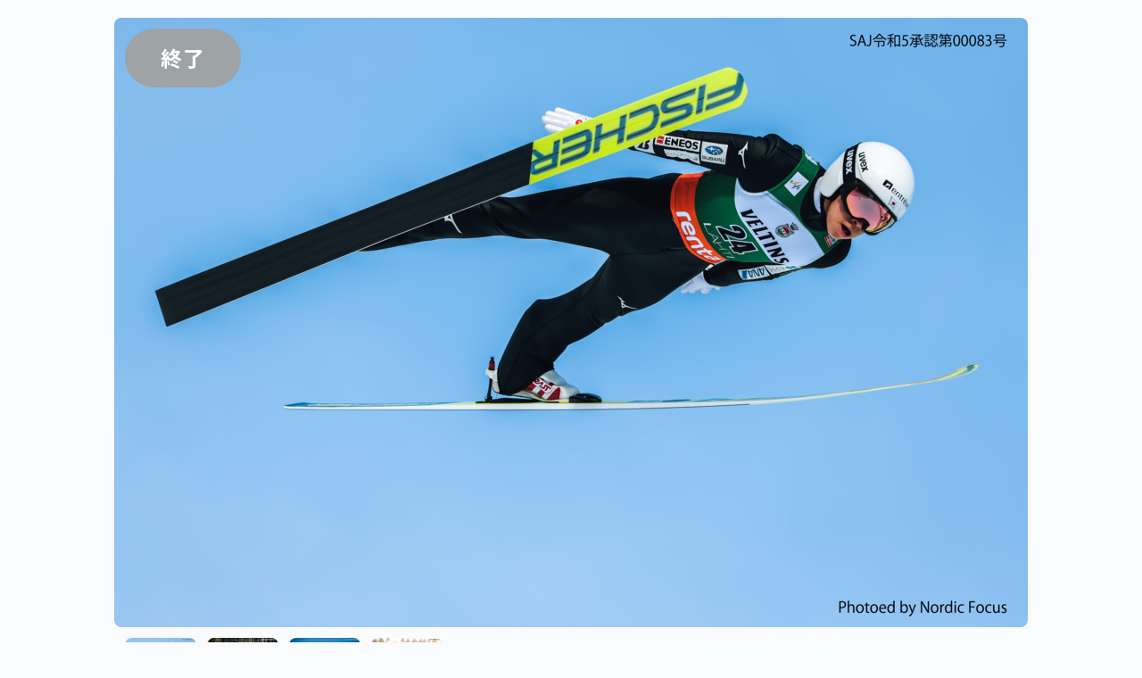

--- FILE ---
content_type: text/html; charset=utf-8
request_url: https://furisake.com/projects/14
body_size: 9945
content:
<!DOCTYPE html>
<html lang="ja">
<head>
<meta charset="UTF-8">
<meta name="viewport" content="width=device-width,initial-scale=1">
<title>プロジェクト | 谷地　宙 | 日本から世界一へ。情熱が人を繋ぐ。〜ノルディック複合・谷地宙の挑戦〜 | フリサケ</title>


<link rel="icon" href="/favicon.ico">
<link rel="icon" type="image/png" href="/android-chrome-192x192.png">
<link rel="apple-touch-icon" href="/apple-touch-icon.png">

<meta name="csrf-param" content="authenticity_token" />
<meta name="csrf-token" content="zE7jME-4Tf0efTEUOME4NXMZJEvUVSgr8d7rCz3EqrFKKg1EaGhLZKpveEIz2uBJbR-uKRZkTTs_3Kv-3wiSpw" />

<meta property="og:image" content="https://img.furisake.com/uploads/project/image/14/8ac90dd4-60a8-4673-8bb0-3252a4494a20.png" />
<meta name="description" content="岩手県紫波町出身の谷地宙です。ノルディック複合をしています。夢は多くの人が挑戦できる世の中を作ること。目標は世界一です。学歴：紫波町立日詰小学校→紫波第一中学校→盛岡中央高校→早稲田大学（在学中..." />
<meta name="twitter:card" content="summary_large_image" />
<meta name="twitter:site" content="@furisake_pf" />
<meta property="og:title" content="日本から世界一へ。情熱が人を繋ぐ。〜ノルディック複合・谷地宙の挑戦〜" />
<meta property="og:description" content="岩手県紫波町出身の谷地宙です。ノルディック複合をしています。夢は多くの人が挑戦できる世の中を作ること。目標は世界一です。学歴：紫波町立日詰小学校→紫波第一中学校→盛岡中央高校→早稲田大学（在学中...">
<meta property="og:site_name" content="フリサケ" />
<meta property="og:url" content="https://furisake.com/projects/14" />
<meta property="og:type" content="article" />


<!-- Google Tag Manager -->
<script>(function(w,d,s,l,i){w[l]=w[l]||[];w[l].push({'gtm.start':
new Date().getTime(),event:'gtm.js'});var f=d.getElementsByTagName(s)[0],
j=d.createElement(s),dl=l!='dataLayer'?'&l='+l:'';j.async=true;j.src=
'https://www.googletagmanager.com/gtm.js?id='+i+dl;f.parentNode.insertBefore(j,f);
})(window,document,'script','dataLayer','GTM-5KHLNRL');</script>
<!-- End Google Tag Manager -->

<link rel="preconnect" href="https://fonts.googleapis.com">
<link rel="preconnect" href="https://fonts.gstatic.com" crossorigin>
<link href="https://fonts.googleapis.com/css2?family=Noto+Sans+JP:wght@400;700&display=swap" rel="stylesheet">

<link rel="stylesheet" media="all" href="/packs/css/application-747d4ab1.css" data-turbolinks-track="reload" />
<script src="/packs/js/application-b2d06383f21c7fe193ce.js" data-turbolinks-track="reload"></script>


</head>

<body>

<!-- Google Tag Manager (noscript) -->
<noscript><iframe src="https://www.googletagmanager.com/ns.html?id=GTM-5KHLNRL"
height="0" width="0" style="display:none;visibility:hidden"></iframe></noscript>
<!-- End Google Tag Manager (noscript) -->



<main class="l-main-content">

  


  <section class="c-project-box">
  <div class="c-project-box__header">
    <div class="project-slide">
        <div class="project-slide-inner js-project-slider">
          <div class="slide-item"><img src="https://img.furisake.com/uploads/project/image/14/8ac90dd4-60a8-4673-8bb0-3252a4494a20.png" /></div>
            <img src="https://img.furisake.com/uploads/project_gallery/image/48/1b5bc6f6-0692-4cee-afc7-b813814df0d7.png" />
            <img src="https://img.furisake.com/uploads/project_gallery/image/50/14e4af3d-4661-4193-b10f-601240f9e75d.png" />
            <img src="https://img.furisake.com/uploads/project_gallery/image/52/c25382f2-fbc2-4c8d-86ad-4b2160b9c658.png" />
        </div>
    </div>
    <div class="project-slide-thumbnail js-project-thumbnail-slider">
      <div class="thumbnail-item thumbnail-current"><img width="100" src="https://img.furisake.com/uploads/project/image/14/8ac90dd4-60a8-4673-8bb0-3252a4494a20.png" /></div>
        <div class="thumbnail-item"><img width="100" src="https://img.furisake.com/uploads/project_gallery/image/48/1b5bc6f6-0692-4cee-afc7-b813814df0d7.png" /></div>
        <div class="thumbnail-item"><img width="100" src="https://img.furisake.com/uploads/project_gallery/image/50/14e4af3d-4661-4193-b10f-601240f9e75d.png" /></div>
        <div class="thumbnail-item"><img width="100" src="https://img.furisake.com/uploads/project_gallery/image/52/c25382f2-fbc2-4c8d-86ad-4b2160b9c658.png" /></div>
    </div>

    <div class="project-status status-finish">終了</div>
  </div>

  <div class="c-project-box__body">
    <div class="body-primary">
      <div class="project-megaphone type-84">
        <div class="project-megaphone__inner">
          <div class="project-megaphone__header">現在参加数</div>
          <div class="project-megaphone__body">
            <span class="supporter-count">54</span>
          </div>
        </div>
      </div>
      <div class="project-detail">
        <div class="project-detail__kana-name">やち　そら</div>
        <div class="project-detail__user-name">谷地　宙</div>
        <div class="project-detail__competition-name">スキー/ノルディック複合</div>
      </div>
    </div>
    <div class="body-secondary">
      <div class="project-title">日本から世界一へ。情熱が人を繋ぐ。〜ノルディック複合・谷地宙の挑戦〜</div>
      <div class="supporter-box">
        <div class="project-supporter-goal-count">
          <div class="count-title">目標金額</div>
          <div class="count-detail">1,000,000円</div>
        </div>
        <div class="project-supporter-goal-count">
          <div class="count-title">残り</div>
          <div class="count-detail">終了</div>
        </div>
        <div class="project-supporter-goal-count">
          <div class="count-title">達成率</div>
          <div class="count-progress-container">
            <div class="count-progress">
              <div class="progress-bar" style="width:84%"></div>
              <div class="progress-radio">84%</div>
            </div>

          </div>
        </div>
      </div>

      <div class="c-social mb-40">
        <div class="social-item">
          <a href="https://www.facebook.com/share.php?u=https%3A%2F%2Ffurisake.com%2Fprojects%2F14&quote=%E6%97%A5%E6%9C%AC%E3%81%8B%E3%82%89%E4%B8%96%E7%95%8C%E4%B8%80%E3%81%B8%E3%80%82%E6%83%85%E7%86%B1%E3%81%8C%E4%BA%BA%E3%82%92%E7%B9%8B%E3%81%90%E3%80%82%E3%80%9C%E3%83%8E%E3%83%AB%E3%83%87%E3%82%A3%E3%83%83%E3%82%AF%E8%A4%87%E5%90%88%E3%83%BB%E8%B0%B7%E5%9C%B0%E5%AE%99%E3%81%AE%E6%8C%91%E6%88%A6%E3%80%9C" rel="nofollow" target="_blank">
            <img src="/statics/images/btn_social_facebook.png" alt="シェア" class="icon-facebook">
          </a>
        </div>
        <div class="social-item">
          <a href="https://twitter.com/intent/tweet?url=https%3A%2F%2Ffurisake.com%2Fprojects%2F14&text=%E6%97%A5%E6%9C%AC%E3%81%8B%E3%82%89%E4%B8%96%E7%95%8C%E4%B8%80%E3%81%B8%E3%80%82%E6%83%85%E7%86%B1%E3%81%8C%E4%BA%BA%E3%82%92%E7%B9%8B%E3%81%90%E3%80%82%E3%80%9C%E3%83%8E%E3%83%AB%E3%83%87%E3%82%A3%E3%83%83%E3%82%AF%E8%A4%87%E5%90%88%E3%83%BB%E8%B0%B7%E5%9C%B0%E5%AE%99%E3%81%AE%E6%8C%91%E6%88%A6%E3%80%9C&hashtags=%E3%83%95%E3%83%AA%E3%82%B5%E3%82%B1%2Cfurisake" rel="nofollow" target="_blank">
            <img src="/statics/images/btn_social_x.png" alt="ツイート" class="icon-twitter">
          </a>
        </div>
      </div>

      <div class="project-btn-list column2">
        <div class="btn-item">
            <a class="c-btn btn-l btn-secondary" href="/login?next=%2Fprojects%2F14">
              <div class="btn-icon-wrapper">
                <i class="icon icon-heart-outline"></i>
                <div class="btn-text">お気に入り登録</div>
              </div>
</a>        </div>
        <div class="btn-item">
            <div class="c-btn btn-l btn-outline-tertiary">現在受付しておりません</div>
        </div>
      </div>

    </div>
  </div>
</section>


  <div class="c-tab-wrapper">
    <div class="c-tab-nav">
      <div class="nav-item" id="tab-project-article">プロジェクト</div>
      <div class="nav-item" id="tab-project-activity-reports">活動レポート
        <span class="c-badge badge-primary">8</span>
      </div>
    </div>

    <div class="c-tab-body" id="project-article">
      <div class="readmore">
        <input id="readmore-input" class="readmore-checkbox" type="checkbox">
        <div class="c-wysiwyg readmore-content">
          <p>岩手県紫波町出身の谷地宙です。<br>ノルディック複合をしています。</p>
<figure><img src="https://img.furisake.com/uploads/project_image/image/338/ad029f11-a027-4eb5-bef9-683e1d6d83cc.png" data-image="338"></figure>
<p>夢は多くの人が挑戦できる世の中を作ること。<br><strong>目標は世界一です。<br></strong><strong></strong>学歴：紫波町立日詰小学校→紫波第一中学校→盛岡中央高校→早稲田大学（在学中）<br>スポーツ経験：野球、サッカー、陸上、アルペンスキー、ノルディック複合<br>＜主な成績＞　2019　ジュニア世界選手権　団体戦６位　2021/2022 FISノルディック複合ワールドカップ　団体戦　３位　個人戦最高11位</p>
<p>
</p>
<blockquote>＜主な成績＞
	<br>2019　ジュニア世界選手権　団体戦6位<br>2021/2022 FISノルディック複合ワールドカップ　団体戦　3位　個人戦最高11位<br>
</blockquote>
<p></p>
<h2><u>このプロジェクトで挑戦したいこと</u></h2>
<h3>「世界一のアスリートになりたい。」</h3>
<p>私がノルディック複合競技で挑戦したいことです。<br>2020年にワールドカップデビューし、これまで28回ワールドカップに参戦してきました。<br>ワールドカップでこれまでの過去最高成績は11位。</p>
<p>まだまだ目標までの道のりは始まったばかりですが、一歩一歩着実に成長していき、世界一のアスリートになるという目標に向かって歩んでいきたいと思います。</p>
<p></p>
<h2><u>このスポーツを始めたきっかけ</u></h2>
<p>
	<strong></strong>私がノルディック複合を始めたきっかけは、地元岩手のいわてスーパーキッズ発掘育成事業です。</p>
<p>小学生の時は野球を1年、サッカーとアルペンスキーを3年していた、スポーツが好きなごく普通の小学生でした。</p>
<figure><img src="https://img.furisake.com/uploads/project_image/image/327/ce098dac-ee3d-4295-b711-55e8b36cf513.png" data-image="327"></figure>
<p>スーパーキッズで受けた三ヶ田礼一さんの講演で、私に衝撃を与えた言葉があります。</p>
<p>それは「人は思い描いた人生を歩むことができる」という言葉です。</p>
<p>小学生の私は心が震え、夢は叶えることができる！と感じた瞬間でした。</p>
<p>岩手から世界へ羽ばたくトップアスリートになりたいと思い、中学1年からノルディック複合に転向し、今度は私が誰かの希望となり、背中を押しせる人になりたいと考え、目標に向かって挑戦しています。</p>
<p>両親をはじめ、応援してくださる多くの方々の支えがあり、現在は世界の舞台で夢に向かって挑戦できています。
</p>
<h2><u>資金の使いみち</u></h2>
<p>2022/2023シーズンの国内合宿費、海外遠征費、トレーニング道具費として資金を有効に使用させていただきたいと思います。<br>皆様のご支援を心よりお願い申し上げます。</p>
<blockquote>1シーズントータル遠征費：180万円</blockquote>
<figure><img src="https://img.furisake.com/uploads/project_image/image/328/a8b7949c-979b-4472-9085-fe928d037f9c.png" data-image="328"></figure>
            <h1 class="highlight c-heading1 mb-20 text-center">＼ この選手を応援したい ! ／</h1>
            <div class="text-center mb-40">
              <a href="/users/new" class="c-btn btn-s btn-primary">サポーターになる</a>
            </div>
        </div>
        <label for="readmore-input" class="c-btn btn-s btn-more-read readmore-button mt-20"></label>
      </div>

      <div class="c-social">
        <div class="social-item">
          <a href="https://www.facebook.com/share.php?u=https%3A%2F%2Ffurisake.com%2Fprojects%2F14&quote=%E6%97%A5%E6%9C%AC%E3%81%8B%E3%82%89%E4%B8%96%E7%95%8C%E4%B8%80%E3%81%B8%E3%80%82%E6%83%85%E7%86%B1%E3%81%8C%E4%BA%BA%E3%82%92%E7%B9%8B%E3%81%90%E3%80%82%E3%80%9C%E3%83%8E%E3%83%AB%E3%83%87%E3%82%A3%E3%83%83%E3%82%AF%E8%A4%87%E5%90%88%E3%83%BB%E8%B0%B7%E5%9C%B0%E5%AE%99%E3%81%AE%E6%8C%91%E6%88%A6%E3%80%9C" rel="nofollow" target="_blank">
            <img src="/statics/images/btn_social_facebook.png" alt="シェア" class="icon-facebook">
          </a>
        </div>
        <div class="social-item">
          <a href="https://twitter.com/intent/tweet?url=https%3A%2F%2Ffurisake.com%2Fprojects%2F14&text=%E6%97%A5%E6%9C%AC%E3%81%8B%E3%82%89%E4%B8%96%E7%95%8C%E4%B8%80%E3%81%B8%E3%80%82%E6%83%85%E7%86%B1%E3%81%8C%E4%BA%BA%E3%82%92%E7%B9%8B%E3%81%90%E3%80%82%E3%80%9C%E3%83%8E%E3%83%AB%E3%83%87%E3%82%A3%E3%83%83%E3%82%AF%E8%A4%87%E5%90%88%E3%83%BB%E8%B0%B7%E5%9C%B0%E5%AE%99%E3%81%AE%E6%8C%91%E6%88%A6%E3%80%9C&hashtags=%E3%83%95%E3%83%AA%E3%82%B5%E3%82%B1%2Cfurisake" rel="nofollow" target="_blank">
            <img src="/statics/images/btn_social_x.png" alt="ツイート" class="icon-twitter">
          </a>
        </div>
      </div>

    </div>

    <div class="c-tab-body" id="project-activity-reports">


      <div class="c-report">

          <article class="c-report-article">
            <div class="date">2023/02/07 16:56</div>
            <h1 class="heading1">【返礼品】大会結果報告レポート配信しました！</h1>
            
            <div class="message-box">
              お世話になっております。
ノルディック複合の谷地宙です。

本日2/7 に大会結果報告レポートの第1回目(ゼーフェルト大会)、第2回目(オーベルストドルフ大会)をメールにて配信しました。

…
            </div>
            <a class="c-btn btn-s btn-secondary" href="/projects/14/activity_reports/122?page=1#activity-report-head">
              続きを読む
</a>
            <div class="c-social mt-4">
              <div class="social-item">
                <a href="https://www.facebook.com/share.php?u=https%3A%2F%2Ffurisake.com/projects/14/activity_reports/122&quote=%E3%80%90%E8%BF%94%E7%A4%BC%E5%93%81%E3%80%91%E5%A4%A7%E4%BC%9A%E7%B5%90%E6%9E%9C%E5%A0%B1%E5%91%8A%E3%83%AC%E3%83%9D%E3%83%BC%E3%83%88%E9%85%8D%E4%BF%A1%E3%81%97%E3%81%BE%E3%81%97%E3%81%9F%EF%BC%81" rel="nofollow" target="_blank">
                  <img src="/statics/images/btn_social_facebook.png" alt="シェア" class="icon-facebook">
                </a>
              </div>
              <div class="social-item">
                <a href="https://twitter.com/intent/tweet?url=https%3A%2F%2Ffurisake.com/projects/14/activity_reports/122&text=%E3%80%90%E8%BF%94%E7%A4%BC%E5%93%81%E3%80%91%E5%A4%A7%E4%BC%9A%E7%B5%90%E6%9E%9C%E5%A0%B1%E5%91%8A%E3%83%AC%E3%83%9D%E3%83%BC%E3%83%88%E9%85%8D%E4%BF%A1%E3%81%97%E3%81%BE%E3%81%97%E3%81%9F%EF%BC%81&hashtags=%E3%83%95%E3%83%AA%E3%82%B5%E3%82%B1%2Cfurisake" rel="nofollow" target="_blank">
                  <img src="/statics/images/btn_social_x.png" alt="ツイート" class="icon-twitter">
                </a>
              </div>
            </div>

          </article>
          <article class="c-report-article">
            <div class="date">2023/02/01 01:22</div>
            <h1 class="heading1">【お知らせ3点あり】沢山のご支援ありがとうございました。</h1>
            <img width="100%" src="https://img.furisake.com/uploads/project_image/image/437/5baf8298-22c2-491f-872e-2792c85ed00e.jpeg" />
            <div class="message-box">
              こんにちは。
ノルディック複合の谷地宙です。
1/31 でクラウドファンディングを終了しました。
多くの方々に応援していただき、感謝の気持ちでいっぱいです。

クラウドファンディングに関わっ…
            </div>
            <a class="c-btn btn-s btn-secondary" href="/projects/14/activity_reports/119?page=1#activity-report-head">
              続きを読む
</a>
            <div class="c-social mt-4">
              <div class="social-item">
                <a href="https://www.facebook.com/share.php?u=https%3A%2F%2Ffurisake.com/projects/14/activity_reports/119&quote=%E3%80%90%E3%81%8A%E7%9F%A5%E3%82%89%E3%81%9B3%E7%82%B9%E3%81%82%E3%82%8A%E3%80%91%E6%B2%A2%E5%B1%B1%E3%81%AE%E3%81%94%E6%94%AF%E6%8F%B4%E3%81%82%E3%82%8A%E3%81%8C%E3%81%A8%E3%81%86%E3%81%94%E3%81%96%E3%81%84%E3%81%BE%E3%81%97%E3%81%9F%E3%80%82" rel="nofollow" target="_blank">
                  <img src="/statics/images/btn_social_facebook.png" alt="シェア" class="icon-facebook">
                </a>
              </div>
              <div class="social-item">
                <a href="https://twitter.com/intent/tweet?url=https%3A%2F%2Ffurisake.com/projects/14/activity_reports/119&text=%E3%80%90%E3%81%8A%E7%9F%A5%E3%82%89%E3%81%9B3%E7%82%B9%E3%81%82%E3%82%8A%E3%80%91%E6%B2%A2%E5%B1%B1%E3%81%AE%E3%81%94%E6%94%AF%E6%8F%B4%E3%81%82%E3%82%8A%E3%81%8C%E3%81%A8%E3%81%86%E3%81%94%E3%81%96%E3%81%84%E3%81%BE%E3%81%97%E3%81%9F%E3%80%82&hashtags=%E3%83%95%E3%83%AA%E3%82%B5%E3%82%B1%2Cfurisake" rel="nofollow" target="_blank">
                  <img src="/statics/images/btn_social_x.png" alt="ツイート" class="icon-twitter">
                </a>
              </div>
            </div>

          </article>
          <article class="c-report-article">
            <div class="date">2023/01/09 19:26</div>
            <h1 class="heading1">厳しい時こそ成長の時</h1>
            
            <div class="message-box">
              こんにちは、谷地宙です。
2023年になりましたね！
あけましておめでとうございます。
今回はエストニアで行われたワールドカップについて書いていこうと思います。

新年最初の試合は、エストニ…
            </div>
            <a class="c-btn btn-s btn-secondary" href="/projects/14/activity_reports/113?page=1#activity-report-head">
              続きを読む
</a>
            <div class="c-social mt-4">
              <div class="social-item">
                <a href="https://www.facebook.com/share.php?u=https%3A%2F%2Ffurisake.com/projects/14/activity_reports/113&quote=%E5%8E%B3%E3%81%97%E3%81%84%E6%99%82%E3%81%93%E3%81%9D%E6%88%90%E9%95%B7%E3%81%AE%E6%99%82" rel="nofollow" target="_blank">
                  <img src="/statics/images/btn_social_facebook.png" alt="シェア" class="icon-facebook">
                </a>
              </div>
              <div class="social-item">
                <a href="https://twitter.com/intent/tweet?url=https%3A%2F%2Ffurisake.com/projects/14/activity_reports/113&text=%E5%8E%B3%E3%81%97%E3%81%84%E6%99%82%E3%81%93%E3%81%9D%E6%88%90%E9%95%B7%E3%81%AE%E6%99%82&hashtags=%E3%83%95%E3%83%AA%E3%82%B5%E3%82%B1%2Cfurisake" rel="nofollow" target="_blank">
                  <img src="/statics/images/btn_social_x.png" alt="ツイート" class="icon-twitter">
                </a>
              </div>
            </div>

          </article>
          <article class="c-report-article">
            <div class="date">2022/12/19 01:33</div>
            <h1 class="heading1">方向性が見えてきたジャンプと全く走れなかったクロカン</h1>
            
            <div class="message-box">
              こんにちは。
谷地宙です。
今回はラムサウで行われたワールドカップについて振り返って行こうと思います。


ワールドカップ第一ピリオド最後の試合となったラムサウでの試合。

シミュレーシ…
            </div>
            <a class="c-btn btn-s btn-secondary" href="/projects/14/activity_reports/109?page=1#activity-report-head">
              続きを読む
</a>
            <div class="c-social mt-4">
              <div class="social-item">
                <a href="https://www.facebook.com/share.php?u=https%3A%2F%2Ffurisake.com/projects/14/activity_reports/109&quote=%E6%96%B9%E5%90%91%E6%80%A7%E3%81%8C%E8%A6%8B%E3%81%88%E3%81%A6%E3%81%8D%E3%81%9F%E3%82%B8%E3%83%A3%E3%83%B3%E3%83%97%E3%81%A8%E5%85%A8%E3%81%8F%E8%B5%B0%E3%82%8C%E3%81%AA%E3%81%8B%E3%81%A3%E3%81%9F%E3%82%AF%E3%83%AD%E3%82%AB%E3%83%B3" rel="nofollow" target="_blank">
                  <img src="/statics/images/btn_social_facebook.png" alt="シェア" class="icon-facebook">
                </a>
              </div>
              <div class="social-item">
                <a href="https://twitter.com/intent/tweet?url=https%3A%2F%2Ffurisake.com/projects/14/activity_reports/109&text=%E6%96%B9%E5%90%91%E6%80%A7%E3%81%8C%E8%A6%8B%E3%81%88%E3%81%A6%E3%81%8D%E3%81%9F%E3%82%B8%E3%83%A3%E3%83%B3%E3%83%97%E3%81%A8%E5%85%A8%E3%81%8F%E8%B5%B0%E3%82%8C%E3%81%AA%E3%81%8B%E3%81%A3%E3%81%9F%E3%82%AF%E3%83%AD%E3%82%AB%E3%83%B3&hashtags=%E3%83%95%E3%83%AA%E3%82%B5%E3%82%B1%2Cfurisake" rel="nofollow" target="_blank">
                  <img src="/statics/images/btn_social_x.png" alt="ツイート" class="icon-twitter">
                </a>
              </div>
            </div>

          </article>
          <article class="c-report-article">
            <div class="date">2022/12/06 04:44</div>
            <h1 class="heading1">挑戦をしたリレハンメルでのワールドカップ</h1>
            <img width="100%" src="https://img.furisake.com/uploads/project_image/image/414/a7758240-d8a6-4371-8290-5077c65340f0.JPG" />
            <div class="message-box">
              こんにちわ、谷地宙です。
今回は、ノルウェー・リレハンメルで行われたワールドカップについて振り返っていきたいと思います。

結果は、１日目28位。２日目は24位でした。

１日目　：　ノーマ…
            </div>
            <a class="c-btn btn-s btn-secondary" href="/projects/14/activity_reports/107?page=1#activity-report-head">
              続きを読む
</a>
            <div class="c-social mt-4">
              <div class="social-item">
                <a href="https://www.facebook.com/share.php?u=https%3A%2F%2Ffurisake.com/projects/14/activity_reports/107&quote=%E6%8C%91%E6%88%A6%E3%82%92%E3%81%97%E3%81%9F%E3%83%AA%E3%83%AC%E3%83%8F%E3%83%B3%E3%83%A1%E3%83%AB%E3%81%A7%E3%81%AE%E3%83%AF%E3%83%BC%E3%83%AB%E3%83%89%E3%82%AB%E3%83%83%E3%83%97" rel="nofollow" target="_blank">
                  <img src="/statics/images/btn_social_facebook.png" alt="シェア" class="icon-facebook">
                </a>
              </div>
              <div class="social-item">
                <a href="https://twitter.com/intent/tweet?url=https%3A%2F%2Ffurisake.com/projects/14/activity_reports/107&text=%E6%8C%91%E6%88%A6%E3%82%92%E3%81%97%E3%81%9F%E3%83%AA%E3%83%AC%E3%83%8F%E3%83%B3%E3%83%A1%E3%83%AB%E3%81%A7%E3%81%AE%E3%83%AF%E3%83%BC%E3%83%AB%E3%83%89%E3%82%AB%E3%83%83%E3%83%97&hashtags=%E3%83%95%E3%83%AA%E3%82%B5%E3%82%B1%2Cfurisake" rel="nofollow" target="_blank">
                  <img src="/statics/images/btn_social_x.png" alt="ツイート" class="icon-twitter">
                </a>
              </div>
            </div>

          </article>
          <nav class="pagination" role="navigation" aria-label="pager">
    
        <span class="page current">
  1
</span>

        <span class="page">
  <a rel="next" href="/projects/14?page=2">2</a>
</span>

      <span class="next">
  <a rel="next" href="/projects/14?page=2">&rsaquo;</a>
</span>

  </nav>


      </div>
    </div>
  </div>

    <h1 id="course-title" class="c-heading1 mb-20 text-center">応援コース</h1>

    <div class="text-center mb-40">
      <h3 class="c-heading3 purpose-marker">資金の使いみち</h3>
      <div class="c-project-purpose">
        <div class="purpose-owner-photo"><img width="150" src="https://img.furisake.com/uploads/user/image/521/f3ad8896-8190-40e6-bc59-d693e530f3cf.JPG" /></div>
        <div class="purpose-text"><div>2022/2023シーズンの国内合宿費、海外遠征費、トレーニング道具費</div></div>
      </div>
    </div>

  <div class="c-course-wrapper">
      <div id="project-course-53" class="c-course-box">
        <div class="c-course-box__mini-header">
          <div class="header-primary">
            <div class="price">2,000<span class="unit">円</span></div>
          </div>
          <div class="header-secondary">
            <div class="count-list-wrapper">
              <dl class="count-list">
                <dt>商品残り</dt>
                <dd>96</dd>
              </dl>
              <dl class="count-list">
                <dt>販売件数</dt>
                <dd>4</dd>
              </dl>
            </div>
          </div>
        </div>
        <div class="c-course-box__body">
          <div class="body-primary">
            <div class="image"><img width="353" src="https://img.furisake.com/uploads/project_course/image/53/ef9f5eea-e094-4bad-b1ec-e91e95fec300.png" /></div>
          </div>
          <div class="body-secondary">
            <div class="course-article">
              <div class='course-article-title'>大会結果報告レポート</div>
              <div>W杯ゼーフェルト大会以降の大会結果報告をメールでお届けします！
<br />動画での結果報告も計画中です。
<br />2023年2月〜3月末 週1回配信</div>
            </div>
            <div class='course-delivery-date'>
              <div class='label'>送付予定日</div>
              <div class='text'>コース内容に記載</div>
            </div>
            <div class="course-button mt-20">
                <div class="c-btn btn-l btn-outline-tertiary">
                  <div class="btn-icon-wrapper">
                      <div class="btn-text">現在受付しておりません</div>
                  </div>
                </div>
              <div class="text-center fw-bold mt-20">
                <a href="/docs/about">サービスの流れ</a>
              </div>
            </div>
          </div>
        </div>
      </div>
      <div id="project-course-37" class="c-course-box">
        <div class="c-course-box__mini-header">
          <div class="header-primary">
            <div class="price">6,000<span class="unit">円</span></div>
          </div>
          <div class="header-secondary">
            <div class="count-list-wrapper">
              <dl class="count-list">
                <dt>商品残り</dt>
                <dd>10</dd>
              </dl>
              <dl class="count-list">
                <dt>販売件数</dt>
                <dd>0</dd>
              </dl>
            </div>
          </div>
        </div>
        <div class="c-course-box__body">
          <div class="body-primary">
            <div class="image"><img width="353" src="https://img.furisake.com/uploads/project_course/image/37/4ac8c17e-d043-46cf-9e82-93658cb66b67.png" /></div>
          </div>
          <div class="body-secondary">
            <div class="course-article">
              <div class='course-article-title'>雫石スキー場リフト券</div>
              <div>（大会結果報告レポート付き）
<br />小学生の頃、アルペンチームでお世話になった雫石スキー場の招待券！
<br /><a href='https://www.princehotels.co.jp/ski/shizukuishi/winter/' target='_blank'>https://www.princehotels.co.jp/ski/shizukuishi/winter/</a>
<br />2022年12月から随時送付予定</div>
            </div>
            <div class='course-delivery-date'>
              <div class='label'>送付予定日</div>
              <div class='text'>コース内容に記載</div>
            </div>
            <div class="course-button mt-20">
                <div class="c-btn btn-l btn-outline-tertiary">
                  <div class="btn-icon-wrapper">
                      <div class="btn-text">現在受付しておりません</div>
                  </div>
                </div>
              <div class="text-center fw-bold mt-20">
                <a href="/docs/about">サービスの流れ</a>
              </div>
            </div>
          </div>
        </div>
      </div>
      <div id="project-course-38" class="c-course-box">
        <div class="c-course-box__mini-header">
          <div class="header-primary">
            <div class="price">10,000<span class="unit">円</span></div>
          </div>
          <div class="header-secondary">
            <div class="count-list-wrapper">
              <dl class="count-list">
                <dt>商品残り</dt>
                <dd>14</dd>
              </dl>
              <dl class="count-list">
                <dt>販売件数</dt>
                <dd>26</dd>
              </dl>
            </div>
          </div>
        </div>
        <div class="c-course-box__body">
          <div class="body-primary">
            <div class="image"><img width="353" src="https://img.furisake.com/uploads/project_course/image/38/b91bdabe-1f6b-490d-af58-2c3884439646.png" /></div>
          </div>
          <div class="body-secondary">
            <div class="course-article">
              <div class='course-article-title'>サイン入りビブス</div>
              <div>（大会結果報告レポート付き）
<br />今まで出場したW杯のビブス
<br />支援いただいた方のお名前と谷地宙のサインを入れてお送りします！
<br />どのビブスが届くかはお楽しみ♪
<br />2023年4月送付予定</div>
            </div>
            <div class='course-delivery-date'>
              <div class='label'>送付予定日</div>
              <div class='text'>コース内容に記載</div>
            </div>
            <div class="course-button mt-20">
                <div class="c-btn btn-l btn-outline-tertiary">
                  <div class="btn-icon-wrapper">
                      <div class="btn-text">現在受付しておりません</div>
                  </div>
                </div>
              <div class="text-center fw-bold mt-20">
                <a href="/docs/about">サービスの流れ</a>
              </div>
            </div>
          </div>
        </div>
      </div>
      <div id="project-course-39" class="c-course-box">
        <div class="c-course-box__mini-header">
          <div class="header-primary">
            <div class="price">10,000<span class="unit">円</span></div>
          </div>
          <div class="header-secondary">
            <div class="count-list-wrapper">
              <dl class="count-list">
                <dt>商品残り</dt>
                <dd>7</dd>
              </dl>
              <dl class="count-list">
                <dt>販売件数</dt>
                <dd>23</dd>
              </dl>
            </div>
          </div>
        </div>
        <div class="c-course-box__body">
          <div class="body-primary">
            <div class="image"><img width="353" src="https://img.furisake.com/uploads/project_course/image/39/cc50ed67-8cd9-4144-b844-dde111dcdff1.png" /></div>
          </div>
          <div class="body-secondary">
            <div class="course-article">
              <div class='course-article-title'>オリジナルタンブラー</div>
              <div>（大会結果報告レポート付き）
<br />オリジナルデザインのタンブラー
<br />タンブラーを回転させるとエンドレスでノルディック複合を疑似体験できます！
<br />2023年2月送付予定</div>
            </div>
            <div class='course-delivery-date'>
              <div class='label'>送付予定日</div>
              <div class='text'>コース内容に記載</div>
            </div>
            <div class="course-button mt-20">
                <div class="c-btn btn-l btn-outline-tertiary">
                  <div class="btn-icon-wrapper">
                      <div class="btn-text">現在受付しておりません</div>
                  </div>
                </div>
              <div class="text-center fw-bold mt-20">
                <a href="/docs/about">サービスの流れ</a>
              </div>
            </div>
          </div>
        </div>
      </div>
      <div id="project-course-54" class="c-course-box">
        <div class="c-course-box__mini-header">
          <div class="header-primary">
            <div class="price">350,000<span class="unit">円</span></div>
          </div>
          <div class="header-secondary">
            <div class="count-list-wrapper">
              <dl class="count-list">
                <dt>商品残り</dt>
                <dd>なし</dd>
              </dl>
              <dl class="count-list">
                <dt>販売件数</dt>
                <dd>1</dd>
              </dl>
            </div>
          </div>
        </div>
        <div class="c-course-box__body">
          <div class="body-primary">
            <div class="image"><img width="353" src="https://img.furisake.com/uploads/project_course/image/54/b02c78b9-4528-4743-ad35-d871a80342eb.png" /></div>
          </div>
          <div class="body-secondary">
            <div class="course-article">
              <div class='course-article-title'>パーソナルスポンサー</div>
              <div>（大会結果報告レポート付き）
<br />スポンサーになって、2022-23シーズン、ジャンプで使用する板にロゴいれませんか？
<br />2023年1月（連盟承認後）〜2023年3月31日掲載</div>
            </div>
            <div class='course-delivery-date'>
              <div class='label'>送付予定日</div>
              <div class='text'>コース内容に記載</div>
            </div>
            <div class="course-button mt-20">
                <div class="c-btn btn-l btn-outline-tertiary">
                  <div class="btn-icon-wrapper">
                      <div class="btn-text">Sold out</div>
                  </div>
                </div>
              <div class="text-center fw-bold mt-20">
                <a href="/docs/about">サービスの流れ</a>
              </div>
            </div>
          </div>
        </div>
      </div>
  </div>

  <div class="c-owner-box">

  <div class="owner-photo"><img width="150" src="https://img.furisake.com/uploads/user/image/521/f3ad8896-8190-40e6-bc59-d693e530f3cf.JPG" /></div>

  <div class="owner-name">谷地　宙</div>
  <div class="owner-competition">スキー/ノルディック複合</div>

  <div class="owner-sns">
      <div class="sns-item">
        <a target="_blank" rel="noopener noreferrer" href="https://www.facebook.com/profile.php?id=100012908465744">
          <img src="/statics/images/btn_icon_facebook.png" alt="Facebook" class="icon-circle">
</a>      </div>
      <div class="sns-item">
        <a target="_blank" rel="noopener noreferrer" href="https://www.instagram.com/sora_yachi">
          <img src="/statics/images/btn_icon_instagram.png" alt="Instagram" class="icon-circle">
</a>      </div>
      <div class="sns-item">
        <a target="_blank" rel="noopener noreferrer" href="https://twitter.com/sora_yachi">
          <img src="/statics/images/btn_icon_x.png" alt="X" class="icon-circle">
</a>      </div>
  </div>

  <div class="owner-notes">
    ノルディック複合で世界一を目指して活動しています。
岩手県紫波町出身、早稲田大学4年の谷地宙です。
  </div>

</div>


  <div class="c-project-contact mb-40">
    <div class="contact-text text-center mb-0">ご不明点ある方は<a target="_blank" rel="noopener noreferrer" href="https://docs.google.com/forms/d/e/1FAIpQLSd_Zm4dTfo2ShXF2_rK2-QRcslrnr76StXrH9GY0g-JvEC44Q/viewform">こちら</a>からお問い合わせください</div>
  </div>

  <div class="c-project-contact">
  <h4 class="contact-title">特定商取引法に関する記載</h4>

<br>
１．販売事業者名<br>
２．販売責任者の氏名<br>
３．事業者の住所/所在地<br>
４．事業者の電話番号<br>
<br>
以上、１～４について、ご請求があり次第提供致しますので、必要な方はcontact@furisake.com宛にご連絡ください。<br>
<br>
５．販売価格（リターンの対価（支援金））<br>
　　プロジェクトページに記載の通り<br>
６．リターンの提供時期<br>
　　プロジェクトページに記載の通り。<br>
７．支援のキャンセルに関する事項<br>
　　原則としてキャンセルはできません。詳細は、フリサケの特定商取引法表記のページ（<a href="/docs/commercial_transactions">こちら</a>）をご確認ください。<br>
<br>
８．リターンの対価（支援金）の支払い時期、方法<br>
９．支援申込みの期限<br>
10．リターンの対価（支援金）以外に支援者が負担すべき金銭、その内容およびその額<br>
<br>
8～10については、フリサケの特定商取引法表記のページ（<a href="/docs/commercial_transactions">こちら</a>）をご確認ください。<br>
</div>


  <script src="/packs/js/projects/favorite-5f72a4a53c20dbdb80b4.js"></script>
  <script src="/packs/js/projects/show-aec4aa847494851c1758.js"></script>
</main>


<div class="c-fixed-footer-nav-wrapper" id="global-fixed-footer-nav">
  <nav class="fixed-footer-nav">
    <a href="#" class="back-to-top js-to-top">TOPへ</a>

      <div class="fixed-footer-nav-item ">
        <a href="/">
          <i class="icon icon-home"></i>TOP
</a>      </div>
      <div class="fixed-footer-nav-item ">
        <a href="/site_announces">
          <i class="icon icon-bell"></i>お知らせ
</a>      </div>
      <div class="fixed-footer-nav-item ">
        <div class="balloon-bridge">
          <div class="balloon">
            <p class="balloon-content">会員登録をして選手を応援しよう！</p>
          </div>
        </div>
        <a href="/users/new">
          <i class="icon icon-user-plus"></i>新規登録
</a>      </div>
      <div class="fixed-footer-nav-item ">
        <a href="/login?next=%2Fprojects%2F14">
          <i class="icon icon-sign-in-alt"></i>ログイン
</a>      </div>

  </nav>
</div>

<footer class="g-footer" id="global-footer">
  <div class="g-footer-sns mb-40">
    <div class="g-footer-sns-title fw-bold">フリサケ公式アカウント</div>
    <div class="g-footer-sns-body">
      <div class="g-footer-sns-image">
        <a href="https://www.facebook.com/furisake.PF" target="_blank"><img src="/statics/images/btn_icon_facebook.png" alt="Facebook"></a>
      </div>
      <div class="g-footer-sns-image">
        <a href="https://www.instagram.com/furisake_pf/" target="_blank"><img src="/statics/images/btn_icon_instagram.png" alt="Instagram"></a>
      </div>
      <div class="g-footer-sns-image">
        <a href="https://twitter.com/furisake_pf" target="_blank"><img src="/statics/images/btn_icon_x.png" alt="X"></a>
      </div>
    </div>
  </div>

  <nav class="g-footer-nav">
    <div class="nav-item"><a href="/">TOP</a></div>
    <div class="nav-item"><a href="/docs/gallery">ギャラリー</a></div>
    <div class="nav-item"><a target="_blank" rel="noopener noreferrer" href="https://corp.kyodo-d.jp/profile/">運営会社</a></div>
    <div class="nav-item"><a href="/docs/term">利用規約</a></div>
    <div class="nav-item"><a href="/docs/privacy_policy">ポリシー</a></div>
    <div class="nav-item"><a href="/docs/commercial_transactions">特定商取引法に基づく表記</a></div>
    <div class="nav-item"><a href="/docs/faq">よくある質問</a></div>
    <div class="nav-item"><a target="_blank" rel="noopener noreferrer" href="https://docs.google.com/forms/d/e/1FAIpQLSd_Zm4dTfo2ShXF2_rK2-QRcslrnr76StXrH9GY0g-JvEC44Q/viewform">お問い合わせ</a></div>
  </nav>
  <div class="copyright">© Kyodo News Digital.All Rights Reserved.</div>
</footer>

<script src="/packs/js/application_footer_nav-f216c9d562dca8ed17e6.js"></script>

</body>
</html>


--- FILE ---
content_type: text/css
request_url: https://furisake.com/packs/css/application-747d4ab1.css
body_size: 31271
content:
@charset "UTF-8";/*!
 * Bootstrap Grid v5.0.2 (https://getbootstrap.com/)
 * Copyright 2011-2021 The Bootstrap Authors
 * Copyright 2011-2021 Twitter, Inc.
 * Licensed under MIT (https://github.com/twbs/bootstrap/blob/main/LICENSE)
 */.container,.container-fluid,.container-lg,.container-md,.container-sm,.container-xl,.container-xxl{width:100%;padding-right:.75rem;padding-right:var(--bs-gutter-x,.75rem);padding-left:.75rem;padding-left:var(--bs-gutter-x,.75rem);margin-right:auto;margin-left:auto}@media(min-width:576px){.container,.container-sm{max-width:540px}}@media(min-width:768px){.container,.container-md,.container-sm{max-width:720px}}@media(min-width:992px){.container,.container-lg,.container-md,.container-sm{max-width:960px}}@media(min-width:1200px){.container,.container-lg,.container-md,.container-sm,.container-xl{max-width:1140px}}@media(min-width:1400px){.container,.container-lg,.container-md,.container-sm,.container-xl,.container-xxl{max-width:1320px}}.row{--bs-gutter-x:1.5rem;--bs-gutter-y:0;display:flex;flex-wrap:wrap;margin-top:calc(var(--bs-gutter-y)*-1);margin-right:calc(var(--bs-gutter-x)*-0.5);margin-left:calc(var(--bs-gutter-x)*-0.5)}.row>*{box-sizing:border-box;flex-shrink:0;width:100%;max-width:100%;padding-right:calc(var(--bs-gutter-x)*0.5);padding-left:calc(var(--bs-gutter-x)*0.5);margin-top:var(--bs-gutter-y)}.col{flex:1 0}.row-cols-auto>*{flex:0 0 auto;width:auto}.row-cols-1>*{flex:0 0 auto;width:100%}.row-cols-2>*{flex:0 0 auto;width:50%}.row-cols-3>*{flex:0 0 auto;width:33.3333333333%}.row-cols-4>*{flex:0 0 auto;width:25%}.row-cols-5>*{flex:0 0 auto;width:20%}.row-cols-6>*{flex:0 0 auto;width:16.6666666667%}@media(min-width:576px){.col-sm{flex:1 0}.row-cols-sm-auto>*{flex:0 0 auto;width:auto}.row-cols-sm-1>*{flex:0 0 auto;width:100%}.row-cols-sm-2>*{flex:0 0 auto;width:50%}.row-cols-sm-3>*{flex:0 0 auto;width:33.3333333333%}.row-cols-sm-4>*{flex:0 0 auto;width:25%}.row-cols-sm-5>*{flex:0 0 auto;width:20%}.row-cols-sm-6>*{flex:0 0 auto;width:16.6666666667%}}@media(min-width:768px){.col-md{flex:1 0}.row-cols-md-auto>*{flex:0 0 auto;width:auto}.row-cols-md-1>*{flex:0 0 auto;width:100%}.row-cols-md-2>*{flex:0 0 auto;width:50%}.row-cols-md-3>*{flex:0 0 auto;width:33.3333333333%}.row-cols-md-4>*{flex:0 0 auto;width:25%}.row-cols-md-5>*{flex:0 0 auto;width:20%}.row-cols-md-6>*{flex:0 0 auto;width:16.6666666667%}}@media(min-width:992px){.col-lg{flex:1 0}.row-cols-lg-auto>*{flex:0 0 auto;width:auto}.row-cols-lg-1>*{flex:0 0 auto;width:100%}.row-cols-lg-2>*{flex:0 0 auto;width:50%}.row-cols-lg-3>*{flex:0 0 auto;width:33.3333333333%}.row-cols-lg-4>*{flex:0 0 auto;width:25%}.row-cols-lg-5>*{flex:0 0 auto;width:20%}.row-cols-lg-6>*{flex:0 0 auto;width:16.6666666667%}}@media(min-width:1200px){.col-xl{flex:1 0}.row-cols-xl-auto>*{flex:0 0 auto;width:auto}.row-cols-xl-1>*{flex:0 0 auto;width:100%}.row-cols-xl-2>*{flex:0 0 auto;width:50%}.row-cols-xl-3>*{flex:0 0 auto;width:33.3333333333%}.row-cols-xl-4>*{flex:0 0 auto;width:25%}.row-cols-xl-5>*{flex:0 0 auto;width:20%}.row-cols-xl-6>*{flex:0 0 auto;width:16.6666666667%}}@media(min-width:1400px){.col-xxl{flex:1 0}.row-cols-xxl-auto>*{flex:0 0 auto;width:auto}.row-cols-xxl-1>*{flex:0 0 auto;width:100%}.row-cols-xxl-2>*{flex:0 0 auto;width:50%}.row-cols-xxl-3>*{flex:0 0 auto;width:33.3333333333%}.row-cols-xxl-4>*{flex:0 0 auto;width:25%}.row-cols-xxl-5>*{flex:0 0 auto;width:20%}.row-cols-xxl-6>*{flex:0 0 auto;width:16.6666666667%}}.col-auto{flex:0 0 auto;width:auto}.col-1{flex:0 0 auto;width:8.33333333%}.col-2{flex:0 0 auto;width:16.66666667%}.col-3{flex:0 0 auto;width:25%}.col-4{flex:0 0 auto;width:33.33333333%}.col-5{flex:0 0 auto;width:41.66666667%}.col-6{flex:0 0 auto;width:50%}.col-7{flex:0 0 auto;width:58.33333333%}.col-8{flex:0 0 auto;width:66.66666667%}.col-9{flex:0 0 auto;width:75%}.col-10{flex:0 0 auto;width:83.33333333%}.col-11{flex:0 0 auto;width:91.66666667%}.col-12{flex:0 0 auto;width:100%}.offset-1{margin-left:8.33333333%}.offset-2{margin-left:16.66666667%}.offset-3{margin-left:25%}.offset-4{margin-left:33.33333333%}.offset-5{margin-left:41.66666667%}.offset-6{margin-left:50%}.offset-7{margin-left:58.33333333%}.offset-8{margin-left:66.66666667%}.offset-9{margin-left:75%}.offset-10{margin-left:83.33333333%}.offset-11{margin-left:91.66666667%}.g-0,.gx-0{--bs-gutter-x:0}.g-0,.gy-0{--bs-gutter-y:0}.g-1,.gx-1{--bs-gutter-x:0.25rem}.g-1,.gy-1{--bs-gutter-y:0.25rem}.g-2,.gx-2{--bs-gutter-x:0.5rem}.g-2,.gy-2{--bs-gutter-y:0.5rem}.g-3,.gx-3{--bs-gutter-x:1rem}.g-3,.gy-3{--bs-gutter-y:1rem}.g-4,.gx-4{--bs-gutter-x:1.5rem}.g-4,.gy-4{--bs-gutter-y:1.5rem}.g-5,.gx-5{--bs-gutter-x:3rem}.g-5,.gy-5{--bs-gutter-y:3rem}@media(min-width:576px){.col-sm-auto{flex:0 0 auto;width:auto}.col-sm-1{flex:0 0 auto;width:8.33333333%}.col-sm-2{flex:0 0 auto;width:16.66666667%}.col-sm-3{flex:0 0 auto;width:25%}.col-sm-4{flex:0 0 auto;width:33.33333333%}.col-sm-5{flex:0 0 auto;width:41.66666667%}.col-sm-6{flex:0 0 auto;width:50%}.col-sm-7{flex:0 0 auto;width:58.33333333%}.col-sm-8{flex:0 0 auto;width:66.66666667%}.col-sm-9{flex:0 0 auto;width:75%}.col-sm-10{flex:0 0 auto;width:83.33333333%}.col-sm-11{flex:0 0 auto;width:91.66666667%}.col-sm-12{flex:0 0 auto;width:100%}.offset-sm-0{margin-left:0}.offset-sm-1{margin-left:8.33333333%}.offset-sm-2{margin-left:16.66666667%}.offset-sm-3{margin-left:25%}.offset-sm-4{margin-left:33.33333333%}.offset-sm-5{margin-left:41.66666667%}.offset-sm-6{margin-left:50%}.offset-sm-7{margin-left:58.33333333%}.offset-sm-8{margin-left:66.66666667%}.offset-sm-9{margin-left:75%}.offset-sm-10{margin-left:83.33333333%}.offset-sm-11{margin-left:91.66666667%}.g-sm-0,.gx-sm-0{--bs-gutter-x:0}.g-sm-0,.gy-sm-0{--bs-gutter-y:0}.g-sm-1,.gx-sm-1{--bs-gutter-x:0.25rem}.g-sm-1,.gy-sm-1{--bs-gutter-y:0.25rem}.g-sm-2,.gx-sm-2{--bs-gutter-x:0.5rem}.g-sm-2,.gy-sm-2{--bs-gutter-y:0.5rem}.g-sm-3,.gx-sm-3{--bs-gutter-x:1rem}.g-sm-3,.gy-sm-3{--bs-gutter-y:1rem}.g-sm-4,.gx-sm-4{--bs-gutter-x:1.5rem}.g-sm-4,.gy-sm-4{--bs-gutter-y:1.5rem}.g-sm-5,.gx-sm-5{--bs-gutter-x:3rem}.g-sm-5,.gy-sm-5{--bs-gutter-y:3rem}}@media(min-width:768px){.col-md-auto{flex:0 0 auto;width:auto}.col-md-1{flex:0 0 auto;width:8.33333333%}.col-md-2{flex:0 0 auto;width:16.66666667%}.col-md-3{flex:0 0 auto;width:25%}.col-md-4{flex:0 0 auto;width:33.33333333%}.col-md-5{flex:0 0 auto;width:41.66666667%}.col-md-6{flex:0 0 auto;width:50%}.col-md-7{flex:0 0 auto;width:58.33333333%}.col-md-8{flex:0 0 auto;width:66.66666667%}.col-md-9{flex:0 0 auto;width:75%}.col-md-10{flex:0 0 auto;width:83.33333333%}.col-md-11{flex:0 0 auto;width:91.66666667%}.col-md-12{flex:0 0 auto;width:100%}.offset-md-0{margin-left:0}.offset-md-1{margin-left:8.33333333%}.offset-md-2{margin-left:16.66666667%}.offset-md-3{margin-left:25%}.offset-md-4{margin-left:33.33333333%}.offset-md-5{margin-left:41.66666667%}.offset-md-6{margin-left:50%}.offset-md-7{margin-left:58.33333333%}.offset-md-8{margin-left:66.66666667%}.offset-md-9{margin-left:75%}.offset-md-10{margin-left:83.33333333%}.offset-md-11{margin-left:91.66666667%}.g-md-0,.gx-md-0{--bs-gutter-x:0}.g-md-0,.gy-md-0{--bs-gutter-y:0}.g-md-1,.gx-md-1{--bs-gutter-x:0.25rem}.g-md-1,.gy-md-1{--bs-gutter-y:0.25rem}.g-md-2,.gx-md-2{--bs-gutter-x:0.5rem}.g-md-2,.gy-md-2{--bs-gutter-y:0.5rem}.g-md-3,.gx-md-3{--bs-gutter-x:1rem}.g-md-3,.gy-md-3{--bs-gutter-y:1rem}.g-md-4,.gx-md-4{--bs-gutter-x:1.5rem}.g-md-4,.gy-md-4{--bs-gutter-y:1.5rem}.g-md-5,.gx-md-5{--bs-gutter-x:3rem}.g-md-5,.gy-md-5{--bs-gutter-y:3rem}}@media(min-width:992px){.col-lg-auto{flex:0 0 auto;width:auto}.col-lg-1{flex:0 0 auto;width:8.33333333%}.col-lg-2{flex:0 0 auto;width:16.66666667%}.col-lg-3{flex:0 0 auto;width:25%}.col-lg-4{flex:0 0 auto;width:33.33333333%}.col-lg-5{flex:0 0 auto;width:41.66666667%}.col-lg-6{flex:0 0 auto;width:50%}.col-lg-7{flex:0 0 auto;width:58.33333333%}.col-lg-8{flex:0 0 auto;width:66.66666667%}.col-lg-9{flex:0 0 auto;width:75%}.col-lg-10{flex:0 0 auto;width:83.33333333%}.col-lg-11{flex:0 0 auto;width:91.66666667%}.col-lg-12{flex:0 0 auto;width:100%}.offset-lg-0{margin-left:0}.offset-lg-1{margin-left:8.33333333%}.offset-lg-2{margin-left:16.66666667%}.offset-lg-3{margin-left:25%}.offset-lg-4{margin-left:33.33333333%}.offset-lg-5{margin-left:41.66666667%}.offset-lg-6{margin-left:50%}.offset-lg-7{margin-left:58.33333333%}.offset-lg-8{margin-left:66.66666667%}.offset-lg-9{margin-left:75%}.offset-lg-10{margin-left:83.33333333%}.offset-lg-11{margin-left:91.66666667%}.g-lg-0,.gx-lg-0{--bs-gutter-x:0}.g-lg-0,.gy-lg-0{--bs-gutter-y:0}.g-lg-1,.gx-lg-1{--bs-gutter-x:0.25rem}.g-lg-1,.gy-lg-1{--bs-gutter-y:0.25rem}.g-lg-2,.gx-lg-2{--bs-gutter-x:0.5rem}.g-lg-2,.gy-lg-2{--bs-gutter-y:0.5rem}.g-lg-3,.gx-lg-3{--bs-gutter-x:1rem}.g-lg-3,.gy-lg-3{--bs-gutter-y:1rem}.g-lg-4,.gx-lg-4{--bs-gutter-x:1.5rem}.g-lg-4,.gy-lg-4{--bs-gutter-y:1.5rem}.g-lg-5,.gx-lg-5{--bs-gutter-x:3rem}.g-lg-5,.gy-lg-5{--bs-gutter-y:3rem}}@media(min-width:1200px){.col-xl-auto{flex:0 0 auto;width:auto}.col-xl-1{flex:0 0 auto;width:8.33333333%}.col-xl-2{flex:0 0 auto;width:16.66666667%}.col-xl-3{flex:0 0 auto;width:25%}.col-xl-4{flex:0 0 auto;width:33.33333333%}.col-xl-5{flex:0 0 auto;width:41.66666667%}.col-xl-6{flex:0 0 auto;width:50%}.col-xl-7{flex:0 0 auto;width:58.33333333%}.col-xl-8{flex:0 0 auto;width:66.66666667%}.col-xl-9{flex:0 0 auto;width:75%}.col-xl-10{flex:0 0 auto;width:83.33333333%}.col-xl-11{flex:0 0 auto;width:91.66666667%}.col-xl-12{flex:0 0 auto;width:100%}.offset-xl-0{margin-left:0}.offset-xl-1{margin-left:8.33333333%}.offset-xl-2{margin-left:16.66666667%}.offset-xl-3{margin-left:25%}.offset-xl-4{margin-left:33.33333333%}.offset-xl-5{margin-left:41.66666667%}.offset-xl-6{margin-left:50%}.offset-xl-7{margin-left:58.33333333%}.offset-xl-8{margin-left:66.66666667%}.offset-xl-9{margin-left:75%}.offset-xl-10{margin-left:83.33333333%}.offset-xl-11{margin-left:91.66666667%}.g-xl-0,.gx-xl-0{--bs-gutter-x:0}.g-xl-0,.gy-xl-0{--bs-gutter-y:0}.g-xl-1,.gx-xl-1{--bs-gutter-x:0.25rem}.g-xl-1,.gy-xl-1{--bs-gutter-y:0.25rem}.g-xl-2,.gx-xl-2{--bs-gutter-x:0.5rem}.g-xl-2,.gy-xl-2{--bs-gutter-y:0.5rem}.g-xl-3,.gx-xl-3{--bs-gutter-x:1rem}.g-xl-3,.gy-xl-3{--bs-gutter-y:1rem}.g-xl-4,.gx-xl-4{--bs-gutter-x:1.5rem}.g-xl-4,.gy-xl-4{--bs-gutter-y:1.5rem}.g-xl-5,.gx-xl-5{--bs-gutter-x:3rem}.g-xl-5,.gy-xl-5{--bs-gutter-y:3rem}}@media(min-width:1400px){.col-xxl-auto{flex:0 0 auto;width:auto}.col-xxl-1{flex:0 0 auto;width:8.33333333%}.col-xxl-2{flex:0 0 auto;width:16.66666667%}.col-xxl-3{flex:0 0 auto;width:25%}.col-xxl-4{flex:0 0 auto;width:33.33333333%}.col-xxl-5{flex:0 0 auto;width:41.66666667%}.col-xxl-6{flex:0 0 auto;width:50%}.col-xxl-7{flex:0 0 auto;width:58.33333333%}.col-xxl-8{flex:0 0 auto;width:66.66666667%}.col-xxl-9{flex:0 0 auto;width:75%}.col-xxl-10{flex:0 0 auto;width:83.33333333%}.col-xxl-11{flex:0 0 auto;width:91.66666667%}.col-xxl-12{flex:0 0 auto;width:100%}.offset-xxl-0{margin-left:0}.offset-xxl-1{margin-left:8.33333333%}.offset-xxl-2{margin-left:16.66666667%}.offset-xxl-3{margin-left:25%}.offset-xxl-4{margin-left:33.33333333%}.offset-xxl-5{margin-left:41.66666667%}.offset-xxl-6{margin-left:50%}.offset-xxl-7{margin-left:58.33333333%}.offset-xxl-8{margin-left:66.66666667%}.offset-xxl-9{margin-left:75%}.offset-xxl-10{margin-left:83.33333333%}.offset-xxl-11{margin-left:91.66666667%}.g-xxl-0,.gx-xxl-0{--bs-gutter-x:0}.g-xxl-0,.gy-xxl-0{--bs-gutter-y:0}.g-xxl-1,.gx-xxl-1{--bs-gutter-x:0.25rem}.g-xxl-1,.gy-xxl-1{--bs-gutter-y:0.25rem}.g-xxl-2,.gx-xxl-2{--bs-gutter-x:0.5rem}.g-xxl-2,.gy-xxl-2{--bs-gutter-y:0.5rem}.g-xxl-3,.gx-xxl-3{--bs-gutter-x:1rem}.g-xxl-3,.gy-xxl-3{--bs-gutter-y:1rem}.g-xxl-4,.gx-xxl-4{--bs-gutter-x:1.5rem}.g-xxl-4,.gy-xxl-4{--bs-gutter-y:1.5rem}.g-xxl-5,.gx-xxl-5{--bs-gutter-x:3rem}.g-xxl-5,.gy-xxl-5{--bs-gutter-y:3rem}}@media(min-width:576px){.d-sm-inline{display:inline!important}.d-sm-inline-block{display:inline-block!important}.d-sm-block{display:block!important}.d-sm-grid{display:grid!important}.d-sm-table{display:table!important}.d-sm-table-row{display:table-row!important}.d-sm-table-cell{display:table-cell!important}.d-sm-flex{display:flex!important}.d-sm-inline-flex{display:inline-flex!important}.d-sm-none{display:none!important}.flex-sm-fill{flex:1 1 auto!important}.flex-sm-row{flex-direction:row!important}.flex-sm-column{flex-direction:column!important}.flex-sm-row-reverse{flex-direction:row-reverse!important}.flex-sm-column-reverse{flex-direction:column-reverse!important}.flex-sm-grow-0{flex-grow:0!important}.flex-sm-grow-1{flex-grow:1!important}.flex-sm-shrink-0{flex-shrink:0!important}.flex-sm-shrink-1{flex-shrink:1!important}.flex-sm-wrap{flex-wrap:wrap!important}.flex-sm-nowrap{flex-wrap:nowrap!important}.flex-sm-wrap-reverse{flex-wrap:wrap-reverse!important}.justify-content-sm-start{justify-content:flex-start!important}.justify-content-sm-end{justify-content:flex-end!important}.justify-content-sm-center{justify-content:center!important}.justify-content-sm-between{justify-content:space-between!important}.justify-content-sm-around{justify-content:space-around!important}.justify-content-sm-evenly{justify-content:space-evenly!important}.align-items-sm-start{align-items:flex-start!important}.align-items-sm-end{align-items:flex-end!important}.align-items-sm-center{align-items:center!important}.align-items-sm-baseline{align-items:baseline!important}.align-items-sm-stretch{align-items:stretch!important}.align-content-sm-start{align-content:flex-start!important}.align-content-sm-end{align-content:flex-end!important}.align-content-sm-center{align-content:center!important}.align-content-sm-between{align-content:space-between!important}.align-content-sm-around{align-content:space-around!important}.align-content-sm-stretch{align-content:stretch!important}.align-self-sm-auto{align-self:auto!important}.align-self-sm-start{align-self:flex-start!important}.align-self-sm-end{align-self:flex-end!important}.align-self-sm-center{align-self:center!important}.align-self-sm-baseline{align-self:baseline!important}.align-self-sm-stretch{align-self:stretch!important}.order-sm-first{order:-1!important}.order-sm-0{order:0!important}.order-sm-1{order:1!important}.order-sm-2{order:2!important}.order-sm-3{order:3!important}.order-sm-4{order:4!important}.order-sm-5{order:5!important}.order-sm-last{order:6!important}.m-sm-0{margin:0!important}.m-sm-1{margin:.25rem!important}.m-sm-2{margin:.5rem!important}.m-sm-3{margin:1rem!important}.m-sm-4{margin:1.5rem!important}.m-sm-5{margin:3rem!important}.m-sm-auto{margin:auto!important}.mx-sm-0{margin-right:0!important;margin-left:0!important}.mx-sm-1{margin-right:.25rem!important;margin-left:.25rem!important}.mx-sm-2{margin-right:.5rem!important;margin-left:.5rem!important}.mx-sm-3{margin-right:1rem!important;margin-left:1rem!important}.mx-sm-4{margin-right:1.5rem!important;margin-left:1.5rem!important}.mx-sm-5{margin-right:3rem!important;margin-left:3rem!important}.mx-sm-auto{margin-right:auto!important;margin-left:auto!important}.my-sm-0{margin-top:0!important;margin-bottom:0!important}.my-sm-1{margin-top:.25rem!important;margin-bottom:.25rem!important}.my-sm-2{margin-top:.5rem!important;margin-bottom:.5rem!important}.my-sm-3{margin-top:1rem!important;margin-bottom:1rem!important}.my-sm-4{margin-top:1.5rem!important;margin-bottom:1.5rem!important}.my-sm-5{margin-top:3rem!important;margin-bottom:3rem!important}.my-sm-auto{margin-top:auto!important;margin-bottom:auto!important}.mt-sm-0{margin-top:0!important}.mt-sm-1{margin-top:.25rem!important}.mt-sm-2{margin-top:.5rem!important}.mt-sm-3{margin-top:1rem!important}.mt-sm-4{margin-top:1.5rem!important}.mt-sm-5{margin-top:3rem!important}.mt-sm-auto{margin-top:auto!important}.me-sm-0{margin-right:0!important}.me-sm-1{margin-right:.25rem!important}.me-sm-2{margin-right:.5rem!important}.me-sm-3{margin-right:1rem!important}.me-sm-4{margin-right:1.5rem!important}.me-sm-5{margin-right:3rem!important}.me-sm-auto{margin-right:auto!important}.mb-sm-0{margin-bottom:0!important}.mb-sm-1{margin-bottom:.25rem!important}.mb-sm-2{margin-bottom:.5rem!important}.mb-sm-3{margin-bottom:1rem!important}.mb-sm-4{margin-bottom:1.5rem!important}.mb-sm-5{margin-bottom:3rem!important}.mb-sm-auto{margin-bottom:auto!important}.ms-sm-0{margin-left:0!important}.ms-sm-1{margin-left:.25rem!important}.ms-sm-2{margin-left:.5rem!important}.ms-sm-3{margin-left:1rem!important}.ms-sm-4{margin-left:1.5rem!important}.ms-sm-5{margin-left:3rem!important}.ms-sm-auto{margin-left:auto!important}.p-sm-0{padding:0!important}.p-sm-1{padding:.25rem!important}.p-sm-2{padding:.5rem!important}.p-sm-3{padding:1rem!important}.p-sm-4{padding:1.5rem!important}.p-sm-5{padding:3rem!important}.px-sm-0{padding-right:0!important;padding-left:0!important}.px-sm-1{padding-right:.25rem!important;padding-left:.25rem!important}.px-sm-2{padding-right:.5rem!important;padding-left:.5rem!important}.px-sm-3{padding-right:1rem!important;padding-left:1rem!important}.px-sm-4{padding-right:1.5rem!important;padding-left:1.5rem!important}.px-sm-5{padding-right:3rem!important;padding-left:3rem!important}.py-sm-0{padding-top:0!important;padding-bottom:0!important}.py-sm-1{padding-top:.25rem!important;padding-bottom:.25rem!important}.py-sm-2{padding-top:.5rem!important;padding-bottom:.5rem!important}.py-sm-3{padding-top:1rem!important;padding-bottom:1rem!important}.py-sm-4{padding-top:1.5rem!important;padding-bottom:1.5rem!important}.py-sm-5{padding-top:3rem!important;padding-bottom:3rem!important}.pt-sm-0{padding-top:0!important}.pt-sm-1{padding-top:.25rem!important}.pt-sm-2{padding-top:.5rem!important}.pt-sm-3{padding-top:1rem!important}.pt-sm-4{padding-top:1.5rem!important}.pt-sm-5{padding-top:3rem!important}.pe-sm-0{padding-right:0!important}.pe-sm-1{padding-right:.25rem!important}.pe-sm-2{padding-right:.5rem!important}.pe-sm-3{padding-right:1rem!important}.pe-sm-4{padding-right:1.5rem!important}.pe-sm-5{padding-right:3rem!important}.pb-sm-0{padding-bottom:0!important}.pb-sm-1{padding-bottom:.25rem!important}.pb-sm-2{padding-bottom:.5rem!important}.pb-sm-3{padding-bottom:1rem!important}.pb-sm-4{padding-bottom:1.5rem!important}.pb-sm-5{padding-bottom:3rem!important}.ps-sm-0{padding-left:0!important}.ps-sm-1{padding-left:.25rem!important}.ps-sm-2{padding-left:.5rem!important}.ps-sm-3{padding-left:1rem!important}.ps-sm-4{padding-left:1.5rem!important}.ps-sm-5{padding-left:3rem!important}}@media(min-width:768px){.d-md-inline{display:inline!important}.d-md-inline-block{display:inline-block!important}.d-md-block{display:block!important}.d-md-grid{display:grid!important}.d-md-table{display:table!important}.d-md-table-row{display:table-row!important}.d-md-table-cell{display:table-cell!important}.d-md-flex{display:flex!important}.d-md-inline-flex{display:inline-flex!important}.d-md-none{display:none!important}.flex-md-fill{flex:1 1 auto!important}.flex-md-row{flex-direction:row!important}.flex-md-column{flex-direction:column!important}.flex-md-row-reverse{flex-direction:row-reverse!important}.flex-md-column-reverse{flex-direction:column-reverse!important}.flex-md-grow-0{flex-grow:0!important}.flex-md-grow-1{flex-grow:1!important}.flex-md-shrink-0{flex-shrink:0!important}.flex-md-shrink-1{flex-shrink:1!important}.flex-md-wrap{flex-wrap:wrap!important}.flex-md-nowrap{flex-wrap:nowrap!important}.flex-md-wrap-reverse{flex-wrap:wrap-reverse!important}.justify-content-md-start{justify-content:flex-start!important}.justify-content-md-end{justify-content:flex-end!important}.justify-content-md-center{justify-content:center!important}.justify-content-md-between{justify-content:space-between!important}.justify-content-md-around{justify-content:space-around!important}.justify-content-md-evenly{justify-content:space-evenly!important}.align-items-md-start{align-items:flex-start!important}.align-items-md-end{align-items:flex-end!important}.align-items-md-center{align-items:center!important}.align-items-md-baseline{align-items:baseline!important}.align-items-md-stretch{align-items:stretch!important}.align-content-md-start{align-content:flex-start!important}.align-content-md-end{align-content:flex-end!important}.align-content-md-center{align-content:center!important}.align-content-md-between{align-content:space-between!important}.align-content-md-around{align-content:space-around!important}.align-content-md-stretch{align-content:stretch!important}.align-self-md-auto{align-self:auto!important}.align-self-md-start{align-self:flex-start!important}.align-self-md-end{align-self:flex-end!important}.align-self-md-center{align-self:center!important}.align-self-md-baseline{align-self:baseline!important}.align-self-md-stretch{align-self:stretch!important}.order-md-first{order:-1!important}.order-md-0{order:0!important}.order-md-1{order:1!important}.order-md-2{order:2!important}.order-md-3{order:3!important}.order-md-4{order:4!important}.order-md-5{order:5!important}.order-md-last{order:6!important}.m-md-0{margin:0!important}.m-md-1{margin:.25rem!important}.m-md-2{margin:.5rem!important}.m-md-3{margin:1rem!important}.m-md-4{margin:1.5rem!important}.m-md-5{margin:3rem!important}.m-md-auto{margin:auto!important}.mx-md-0{margin-right:0!important;margin-left:0!important}.mx-md-1{margin-right:.25rem!important;margin-left:.25rem!important}.mx-md-2{margin-right:.5rem!important;margin-left:.5rem!important}.mx-md-3{margin-right:1rem!important;margin-left:1rem!important}.mx-md-4{margin-right:1.5rem!important;margin-left:1.5rem!important}.mx-md-5{margin-right:3rem!important;margin-left:3rem!important}.mx-md-auto{margin-right:auto!important;margin-left:auto!important}.my-md-0{margin-top:0!important;margin-bottom:0!important}.my-md-1{margin-top:.25rem!important;margin-bottom:.25rem!important}.my-md-2{margin-top:.5rem!important;margin-bottom:.5rem!important}.my-md-3{margin-top:1rem!important;margin-bottom:1rem!important}.my-md-4{margin-top:1.5rem!important;margin-bottom:1.5rem!important}.my-md-5{margin-top:3rem!important;margin-bottom:3rem!important}.my-md-auto{margin-top:auto!important;margin-bottom:auto!important}.mt-md-0{margin-top:0!important}.mt-md-1{margin-top:.25rem!important}.mt-md-2{margin-top:.5rem!important}.mt-md-3{margin-top:1rem!important}.mt-md-4{margin-top:1.5rem!important}.mt-md-5{margin-top:3rem!important}.mt-md-auto{margin-top:auto!important}.me-md-0{margin-right:0!important}.me-md-1{margin-right:.25rem!important}.me-md-2{margin-right:.5rem!important}.me-md-3{margin-right:1rem!important}.me-md-4{margin-right:1.5rem!important}.me-md-5{margin-right:3rem!important}.me-md-auto{margin-right:auto!important}.mb-md-0{margin-bottom:0!important}.mb-md-1{margin-bottom:.25rem!important}.mb-md-2{margin-bottom:.5rem!important}.mb-md-3{margin-bottom:1rem!important}.mb-md-4{margin-bottom:1.5rem!important}.mb-md-5{margin-bottom:3rem!important}.mb-md-auto{margin-bottom:auto!important}.ms-md-0{margin-left:0!important}.ms-md-1{margin-left:.25rem!important}.ms-md-2{margin-left:.5rem!important}.ms-md-3{margin-left:1rem!important}.ms-md-4{margin-left:1.5rem!important}.ms-md-5{margin-left:3rem!important}.ms-md-auto{margin-left:auto!important}.p-md-0{padding:0!important}.p-md-1{padding:.25rem!important}.p-md-2{padding:.5rem!important}.p-md-3{padding:1rem!important}.p-md-4{padding:1.5rem!important}.p-md-5{padding:3rem!important}.px-md-0{padding-right:0!important;padding-left:0!important}.px-md-1{padding-right:.25rem!important;padding-left:.25rem!important}.px-md-2{padding-right:.5rem!important;padding-left:.5rem!important}.px-md-3{padding-right:1rem!important;padding-left:1rem!important}.px-md-4{padding-right:1.5rem!important;padding-left:1.5rem!important}.px-md-5{padding-right:3rem!important;padding-left:3rem!important}.py-md-0{padding-top:0!important;padding-bottom:0!important}.py-md-1{padding-top:.25rem!important;padding-bottom:.25rem!important}.py-md-2{padding-top:.5rem!important;padding-bottom:.5rem!important}.py-md-3{padding-top:1rem!important;padding-bottom:1rem!important}.py-md-4{padding-top:1.5rem!important;padding-bottom:1.5rem!important}.py-md-5{padding-top:3rem!important;padding-bottom:3rem!important}.pt-md-0{padding-top:0!important}.pt-md-1{padding-top:.25rem!important}.pt-md-2{padding-top:.5rem!important}.pt-md-3{padding-top:1rem!important}.pt-md-4{padding-top:1.5rem!important}.pt-md-5{padding-top:3rem!important}.pe-md-0{padding-right:0!important}.pe-md-1{padding-right:.25rem!important}.pe-md-2{padding-right:.5rem!important}.pe-md-3{padding-right:1rem!important}.pe-md-4{padding-right:1.5rem!important}.pe-md-5{padding-right:3rem!important}.pb-md-0{padding-bottom:0!important}.pb-md-1{padding-bottom:.25rem!important}.pb-md-2{padding-bottom:.5rem!important}.pb-md-3{padding-bottom:1rem!important}.pb-md-4{padding-bottom:1.5rem!important}.pb-md-5{padding-bottom:3rem!important}.ps-md-0{padding-left:0!important}.ps-md-1{padding-left:.25rem!important}.ps-md-2{padding-left:.5rem!important}.ps-md-3{padding-left:1rem!important}.ps-md-4{padding-left:1.5rem!important}.ps-md-5{padding-left:3rem!important}}@media(min-width:992px){.d-lg-inline{display:inline!important}.d-lg-inline-block{display:inline-block!important}.d-lg-block{display:block!important}.d-lg-grid{display:grid!important}.d-lg-table{display:table!important}.d-lg-table-row{display:table-row!important}.d-lg-table-cell{display:table-cell!important}.d-lg-flex{display:flex!important}.d-lg-inline-flex{display:inline-flex!important}.d-lg-none{display:none!important}.flex-lg-fill{flex:1 1 auto!important}.flex-lg-row{flex-direction:row!important}.flex-lg-column{flex-direction:column!important}.flex-lg-row-reverse{flex-direction:row-reverse!important}.flex-lg-column-reverse{flex-direction:column-reverse!important}.flex-lg-grow-0{flex-grow:0!important}.flex-lg-grow-1{flex-grow:1!important}.flex-lg-shrink-0{flex-shrink:0!important}.flex-lg-shrink-1{flex-shrink:1!important}.flex-lg-wrap{flex-wrap:wrap!important}.flex-lg-nowrap{flex-wrap:nowrap!important}.flex-lg-wrap-reverse{flex-wrap:wrap-reverse!important}.justify-content-lg-start{justify-content:flex-start!important}.justify-content-lg-end{justify-content:flex-end!important}.justify-content-lg-center{justify-content:center!important}.justify-content-lg-between{justify-content:space-between!important}.justify-content-lg-around{justify-content:space-around!important}.justify-content-lg-evenly{justify-content:space-evenly!important}.align-items-lg-start{align-items:flex-start!important}.align-items-lg-end{align-items:flex-end!important}.align-items-lg-center{align-items:center!important}.align-items-lg-baseline{align-items:baseline!important}.align-items-lg-stretch{align-items:stretch!important}.align-content-lg-start{align-content:flex-start!important}.align-content-lg-end{align-content:flex-end!important}.align-content-lg-center{align-content:center!important}.align-content-lg-between{align-content:space-between!important}.align-content-lg-around{align-content:space-around!important}.align-content-lg-stretch{align-content:stretch!important}.align-self-lg-auto{align-self:auto!important}.align-self-lg-start{align-self:flex-start!important}.align-self-lg-end{align-self:flex-end!important}.align-self-lg-center{align-self:center!important}.align-self-lg-baseline{align-self:baseline!important}.align-self-lg-stretch{align-self:stretch!important}.order-lg-first{order:-1!important}.order-lg-0{order:0!important}.order-lg-1{order:1!important}.order-lg-2{order:2!important}.order-lg-3{order:3!important}.order-lg-4{order:4!important}.order-lg-5{order:5!important}.order-lg-last{order:6!important}.m-lg-0{margin:0!important}.m-lg-1{margin:.25rem!important}.m-lg-2{margin:.5rem!important}.m-lg-3{margin:1rem!important}.m-lg-4{margin:1.5rem!important}.m-lg-5{margin:3rem!important}.m-lg-auto{margin:auto!important}.mx-lg-0{margin-right:0!important;margin-left:0!important}.mx-lg-1{margin-right:.25rem!important;margin-left:.25rem!important}.mx-lg-2{margin-right:.5rem!important;margin-left:.5rem!important}.mx-lg-3{margin-right:1rem!important;margin-left:1rem!important}.mx-lg-4{margin-right:1.5rem!important;margin-left:1.5rem!important}.mx-lg-5{margin-right:3rem!important;margin-left:3rem!important}.mx-lg-auto{margin-right:auto!important;margin-left:auto!important}.my-lg-0{margin-top:0!important;margin-bottom:0!important}.my-lg-1{margin-top:.25rem!important;margin-bottom:.25rem!important}.my-lg-2{margin-top:.5rem!important;margin-bottom:.5rem!important}.my-lg-3{margin-top:1rem!important;margin-bottom:1rem!important}.my-lg-4{margin-top:1.5rem!important;margin-bottom:1.5rem!important}.my-lg-5{margin-top:3rem!important;margin-bottom:3rem!important}.my-lg-auto{margin-top:auto!important;margin-bottom:auto!important}.mt-lg-0{margin-top:0!important}.mt-lg-1{margin-top:.25rem!important}.mt-lg-2{margin-top:.5rem!important}.mt-lg-3{margin-top:1rem!important}.mt-lg-4{margin-top:1.5rem!important}.mt-lg-5{margin-top:3rem!important}.mt-lg-auto{margin-top:auto!important}.me-lg-0{margin-right:0!important}.me-lg-1{margin-right:.25rem!important}.me-lg-2{margin-right:.5rem!important}.me-lg-3{margin-right:1rem!important}.me-lg-4{margin-right:1.5rem!important}.me-lg-5{margin-right:3rem!important}.me-lg-auto{margin-right:auto!important}.mb-lg-0{margin-bottom:0!important}.mb-lg-1{margin-bottom:.25rem!important}.mb-lg-2{margin-bottom:.5rem!important}.mb-lg-3{margin-bottom:1rem!important}.mb-lg-4{margin-bottom:1.5rem!important}.mb-lg-5{margin-bottom:3rem!important}.mb-lg-auto{margin-bottom:auto!important}.ms-lg-0{margin-left:0!important}.ms-lg-1{margin-left:.25rem!important}.ms-lg-2{margin-left:.5rem!important}.ms-lg-3{margin-left:1rem!important}.ms-lg-4{margin-left:1.5rem!important}.ms-lg-5{margin-left:3rem!important}.ms-lg-auto{margin-left:auto!important}.p-lg-0{padding:0!important}.p-lg-1{padding:.25rem!important}.p-lg-2{padding:.5rem!important}.p-lg-3{padding:1rem!important}.p-lg-4{padding:1.5rem!important}.p-lg-5{padding:3rem!important}.px-lg-0{padding-right:0!important;padding-left:0!important}.px-lg-1{padding-right:.25rem!important;padding-left:.25rem!important}.px-lg-2{padding-right:.5rem!important;padding-left:.5rem!important}.px-lg-3{padding-right:1rem!important;padding-left:1rem!important}.px-lg-4{padding-right:1.5rem!important;padding-left:1.5rem!important}.px-lg-5{padding-right:3rem!important;padding-left:3rem!important}.py-lg-0{padding-top:0!important;padding-bottom:0!important}.py-lg-1{padding-top:.25rem!important;padding-bottom:.25rem!important}.py-lg-2{padding-top:.5rem!important;padding-bottom:.5rem!important}.py-lg-3{padding-top:1rem!important;padding-bottom:1rem!important}.py-lg-4{padding-top:1.5rem!important;padding-bottom:1.5rem!important}.py-lg-5{padding-top:3rem!important;padding-bottom:3rem!important}.pt-lg-0{padding-top:0!important}.pt-lg-1{padding-top:.25rem!important}.pt-lg-2{padding-top:.5rem!important}.pt-lg-3{padding-top:1rem!important}.pt-lg-4{padding-top:1.5rem!important}.pt-lg-5{padding-top:3rem!important}.pe-lg-0{padding-right:0!important}.pe-lg-1{padding-right:.25rem!important}.pe-lg-2{padding-right:.5rem!important}.pe-lg-3{padding-right:1rem!important}.pe-lg-4{padding-right:1.5rem!important}.pe-lg-5{padding-right:3rem!important}.pb-lg-0{padding-bottom:0!important}.pb-lg-1{padding-bottom:.25rem!important}.pb-lg-2{padding-bottom:.5rem!important}.pb-lg-3{padding-bottom:1rem!important}.pb-lg-4{padding-bottom:1.5rem!important}.pb-lg-5{padding-bottom:3rem!important}.ps-lg-0{padding-left:0!important}.ps-lg-1{padding-left:.25rem!important}.ps-lg-2{padding-left:.5rem!important}.ps-lg-3{padding-left:1rem!important}.ps-lg-4{padding-left:1.5rem!important}.ps-lg-5{padding-left:3rem!important}}@media(min-width:1200px){.d-xl-inline{display:inline!important}.d-xl-inline-block{display:inline-block!important}.d-xl-block{display:block!important}.d-xl-grid{display:grid!important}.d-xl-table{display:table!important}.d-xl-table-row{display:table-row!important}.d-xl-table-cell{display:table-cell!important}.d-xl-flex{display:flex!important}.d-xl-inline-flex{display:inline-flex!important}.d-xl-none{display:none!important}.flex-xl-fill{flex:1 1 auto!important}.flex-xl-row{flex-direction:row!important}.flex-xl-column{flex-direction:column!important}.flex-xl-row-reverse{flex-direction:row-reverse!important}.flex-xl-column-reverse{flex-direction:column-reverse!important}.flex-xl-grow-0{flex-grow:0!important}.flex-xl-grow-1{flex-grow:1!important}.flex-xl-shrink-0{flex-shrink:0!important}.flex-xl-shrink-1{flex-shrink:1!important}.flex-xl-wrap{flex-wrap:wrap!important}.flex-xl-nowrap{flex-wrap:nowrap!important}.flex-xl-wrap-reverse{flex-wrap:wrap-reverse!important}.justify-content-xl-start{justify-content:flex-start!important}.justify-content-xl-end{justify-content:flex-end!important}.justify-content-xl-center{justify-content:center!important}.justify-content-xl-between{justify-content:space-between!important}.justify-content-xl-around{justify-content:space-around!important}.justify-content-xl-evenly{justify-content:space-evenly!important}.align-items-xl-start{align-items:flex-start!important}.align-items-xl-end{align-items:flex-end!important}.align-items-xl-center{align-items:center!important}.align-items-xl-baseline{align-items:baseline!important}.align-items-xl-stretch{align-items:stretch!important}.align-content-xl-start{align-content:flex-start!important}.align-content-xl-end{align-content:flex-end!important}.align-content-xl-center{align-content:center!important}.align-content-xl-between{align-content:space-between!important}.align-content-xl-around{align-content:space-around!important}.align-content-xl-stretch{align-content:stretch!important}.align-self-xl-auto{align-self:auto!important}.align-self-xl-start{align-self:flex-start!important}.align-self-xl-end{align-self:flex-end!important}.align-self-xl-center{align-self:center!important}.align-self-xl-baseline{align-self:baseline!important}.align-self-xl-stretch{align-self:stretch!important}.order-xl-first{order:-1!important}.order-xl-0{order:0!important}.order-xl-1{order:1!important}.order-xl-2{order:2!important}.order-xl-3{order:3!important}.order-xl-4{order:4!important}.order-xl-5{order:5!important}.order-xl-last{order:6!important}.m-xl-0{margin:0!important}.m-xl-1{margin:.25rem!important}.m-xl-2{margin:.5rem!important}.m-xl-3{margin:1rem!important}.m-xl-4{margin:1.5rem!important}.m-xl-5{margin:3rem!important}.m-xl-auto{margin:auto!important}.mx-xl-0{margin-right:0!important;margin-left:0!important}.mx-xl-1{margin-right:.25rem!important;margin-left:.25rem!important}.mx-xl-2{margin-right:.5rem!important;margin-left:.5rem!important}.mx-xl-3{margin-right:1rem!important;margin-left:1rem!important}.mx-xl-4{margin-right:1.5rem!important;margin-left:1.5rem!important}.mx-xl-5{margin-right:3rem!important;margin-left:3rem!important}.mx-xl-auto{margin-right:auto!important;margin-left:auto!important}.my-xl-0{margin-top:0!important;margin-bottom:0!important}.my-xl-1{margin-top:.25rem!important;margin-bottom:.25rem!important}.my-xl-2{margin-top:.5rem!important;margin-bottom:.5rem!important}.my-xl-3{margin-top:1rem!important;margin-bottom:1rem!important}.my-xl-4{margin-top:1.5rem!important;margin-bottom:1.5rem!important}.my-xl-5{margin-top:3rem!important;margin-bottom:3rem!important}.my-xl-auto{margin-top:auto!important;margin-bottom:auto!important}.mt-xl-0{margin-top:0!important}.mt-xl-1{margin-top:.25rem!important}.mt-xl-2{margin-top:.5rem!important}.mt-xl-3{margin-top:1rem!important}.mt-xl-4{margin-top:1.5rem!important}.mt-xl-5{margin-top:3rem!important}.mt-xl-auto{margin-top:auto!important}.me-xl-0{margin-right:0!important}.me-xl-1{margin-right:.25rem!important}.me-xl-2{margin-right:.5rem!important}.me-xl-3{margin-right:1rem!important}.me-xl-4{margin-right:1.5rem!important}.me-xl-5{margin-right:3rem!important}.me-xl-auto{margin-right:auto!important}.mb-xl-0{margin-bottom:0!important}.mb-xl-1{margin-bottom:.25rem!important}.mb-xl-2{margin-bottom:.5rem!important}.mb-xl-3{margin-bottom:1rem!important}.mb-xl-4{margin-bottom:1.5rem!important}.mb-xl-5{margin-bottom:3rem!important}.mb-xl-auto{margin-bottom:auto!important}.ms-xl-0{margin-left:0!important}.ms-xl-1{margin-left:.25rem!important}.ms-xl-2{margin-left:.5rem!important}.ms-xl-3{margin-left:1rem!important}.ms-xl-4{margin-left:1.5rem!important}.ms-xl-5{margin-left:3rem!important}.ms-xl-auto{margin-left:auto!important}.p-xl-0{padding:0!important}.p-xl-1{padding:.25rem!important}.p-xl-2{padding:.5rem!important}.p-xl-3{padding:1rem!important}.p-xl-4{padding:1.5rem!important}.p-xl-5{padding:3rem!important}.px-xl-0{padding-right:0!important;padding-left:0!important}.px-xl-1{padding-right:.25rem!important;padding-left:.25rem!important}.px-xl-2{padding-right:.5rem!important;padding-left:.5rem!important}.px-xl-3{padding-right:1rem!important;padding-left:1rem!important}.px-xl-4{padding-right:1.5rem!important;padding-left:1.5rem!important}.px-xl-5{padding-right:3rem!important;padding-left:3rem!important}.py-xl-0{padding-top:0!important;padding-bottom:0!important}.py-xl-1{padding-top:.25rem!important;padding-bottom:.25rem!important}.py-xl-2{padding-top:.5rem!important;padding-bottom:.5rem!important}.py-xl-3{padding-top:1rem!important;padding-bottom:1rem!important}.py-xl-4{padding-top:1.5rem!important;padding-bottom:1.5rem!important}.py-xl-5{padding-top:3rem!important;padding-bottom:3rem!important}.pt-xl-0{padding-top:0!important}.pt-xl-1{padding-top:.25rem!important}.pt-xl-2{padding-top:.5rem!important}.pt-xl-3{padding-top:1rem!important}.pt-xl-4{padding-top:1.5rem!important}.pt-xl-5{padding-top:3rem!important}.pe-xl-0{padding-right:0!important}.pe-xl-1{padding-right:.25rem!important}.pe-xl-2{padding-right:.5rem!important}.pe-xl-3{padding-right:1rem!important}.pe-xl-4{padding-right:1.5rem!important}.pe-xl-5{padding-right:3rem!important}.pb-xl-0{padding-bottom:0!important}.pb-xl-1{padding-bottom:.25rem!important}.pb-xl-2{padding-bottom:.5rem!important}.pb-xl-3{padding-bottom:1rem!important}.pb-xl-4{padding-bottom:1.5rem!important}.pb-xl-5{padding-bottom:3rem!important}.ps-xl-0{padding-left:0!important}.ps-xl-1{padding-left:.25rem!important}.ps-xl-2{padding-left:.5rem!important}.ps-xl-3{padding-left:1rem!important}.ps-xl-4{padding-left:1.5rem!important}.ps-xl-5{padding-left:3rem!important}}@media(min-width:1400px){.d-xxl-inline{display:inline!important}.d-xxl-inline-block{display:inline-block!important}.d-xxl-block{display:block!important}.d-xxl-grid{display:grid!important}.d-xxl-table{display:table!important}.d-xxl-table-row{display:table-row!important}.d-xxl-table-cell{display:table-cell!important}.d-xxl-flex{display:flex!important}.d-xxl-inline-flex{display:inline-flex!important}.d-xxl-none{display:none!important}.flex-xxl-fill{flex:1 1 auto!important}.flex-xxl-row{flex-direction:row!important}.flex-xxl-column{flex-direction:column!important}.flex-xxl-row-reverse{flex-direction:row-reverse!important}.flex-xxl-column-reverse{flex-direction:column-reverse!important}.flex-xxl-grow-0{flex-grow:0!important}.flex-xxl-grow-1{flex-grow:1!important}.flex-xxl-shrink-0{flex-shrink:0!important}.flex-xxl-shrink-1{flex-shrink:1!important}.flex-xxl-wrap{flex-wrap:wrap!important}.flex-xxl-nowrap{flex-wrap:nowrap!important}.flex-xxl-wrap-reverse{flex-wrap:wrap-reverse!important}.justify-content-xxl-start{justify-content:flex-start!important}.justify-content-xxl-end{justify-content:flex-end!important}.justify-content-xxl-center{justify-content:center!important}.justify-content-xxl-between{justify-content:space-between!important}.justify-content-xxl-around{justify-content:space-around!important}.justify-content-xxl-evenly{justify-content:space-evenly!important}.align-items-xxl-start{align-items:flex-start!important}.align-items-xxl-end{align-items:flex-end!important}.align-items-xxl-center{align-items:center!important}.align-items-xxl-baseline{align-items:baseline!important}.align-items-xxl-stretch{align-items:stretch!important}.align-content-xxl-start{align-content:flex-start!important}.align-content-xxl-end{align-content:flex-end!important}.align-content-xxl-center{align-content:center!important}.align-content-xxl-between{align-content:space-between!important}.align-content-xxl-around{align-content:space-around!important}.align-content-xxl-stretch{align-content:stretch!important}.align-self-xxl-auto{align-self:auto!important}.align-self-xxl-start{align-self:flex-start!important}.align-self-xxl-end{align-self:flex-end!important}.align-self-xxl-center{align-self:center!important}.align-self-xxl-baseline{align-self:baseline!important}.align-self-xxl-stretch{align-self:stretch!important}.order-xxl-first{order:-1!important}.order-xxl-0{order:0!important}.order-xxl-1{order:1!important}.order-xxl-2{order:2!important}.order-xxl-3{order:3!important}.order-xxl-4{order:4!important}.order-xxl-5{order:5!important}.order-xxl-last{order:6!important}.m-xxl-0{margin:0!important}.m-xxl-1{margin:.25rem!important}.m-xxl-2{margin:.5rem!important}.m-xxl-3{margin:1rem!important}.m-xxl-4{margin:1.5rem!important}.m-xxl-5{margin:3rem!important}.m-xxl-auto{margin:auto!important}.mx-xxl-0{margin-right:0!important;margin-left:0!important}.mx-xxl-1{margin-right:.25rem!important;margin-left:.25rem!important}.mx-xxl-2{margin-right:.5rem!important;margin-left:.5rem!important}.mx-xxl-3{margin-right:1rem!important;margin-left:1rem!important}.mx-xxl-4{margin-right:1.5rem!important;margin-left:1.5rem!important}.mx-xxl-5{margin-right:3rem!important;margin-left:3rem!important}.mx-xxl-auto{margin-right:auto!important;margin-left:auto!important}.my-xxl-0{margin-top:0!important;margin-bottom:0!important}.my-xxl-1{margin-top:.25rem!important;margin-bottom:.25rem!important}.my-xxl-2{margin-top:.5rem!important;margin-bottom:.5rem!important}.my-xxl-3{margin-top:1rem!important;margin-bottom:1rem!important}.my-xxl-4{margin-top:1.5rem!important;margin-bottom:1.5rem!important}.my-xxl-5{margin-top:3rem!important;margin-bottom:3rem!important}.my-xxl-auto{margin-top:auto!important;margin-bottom:auto!important}.mt-xxl-0{margin-top:0!important}.mt-xxl-1{margin-top:.25rem!important}.mt-xxl-2{margin-top:.5rem!important}.mt-xxl-3{margin-top:1rem!important}.mt-xxl-4{margin-top:1.5rem!important}.mt-xxl-5{margin-top:3rem!important}.mt-xxl-auto{margin-top:auto!important}.me-xxl-0{margin-right:0!important}.me-xxl-1{margin-right:.25rem!important}.me-xxl-2{margin-right:.5rem!important}.me-xxl-3{margin-right:1rem!important}.me-xxl-4{margin-right:1.5rem!important}.me-xxl-5{margin-right:3rem!important}.me-xxl-auto{margin-right:auto!important}.mb-xxl-0{margin-bottom:0!important}.mb-xxl-1{margin-bottom:.25rem!important}.mb-xxl-2{margin-bottom:.5rem!important}.mb-xxl-3{margin-bottom:1rem!important}.mb-xxl-4{margin-bottom:1.5rem!important}.mb-xxl-5{margin-bottom:3rem!important}.mb-xxl-auto{margin-bottom:auto!important}.ms-xxl-0{margin-left:0!important}.ms-xxl-1{margin-left:.25rem!important}.ms-xxl-2{margin-left:.5rem!important}.ms-xxl-3{margin-left:1rem!important}.ms-xxl-4{margin-left:1.5rem!important}.ms-xxl-5{margin-left:3rem!important}.ms-xxl-auto{margin-left:auto!important}.p-xxl-0{padding:0!important}.p-xxl-1{padding:.25rem!important}.p-xxl-2{padding:.5rem!important}.p-xxl-3{padding:1rem!important}.p-xxl-4{padding:1.5rem!important}.p-xxl-5{padding:3rem!important}.px-xxl-0{padding-right:0!important;padding-left:0!important}.px-xxl-1{padding-right:.25rem!important;padding-left:.25rem!important}.px-xxl-2{padding-right:.5rem!important;padding-left:.5rem!important}.px-xxl-3{padding-right:1rem!important;padding-left:1rem!important}.px-xxl-4{padding-right:1.5rem!important;padding-left:1.5rem!important}.px-xxl-5{padding-right:3rem!important;padding-left:3rem!important}.py-xxl-0{padding-top:0!important;padding-bottom:0!important}.py-xxl-1{padding-top:.25rem!important;padding-bottom:.25rem!important}.py-xxl-2{padding-top:.5rem!important;padding-bottom:.5rem!important}.py-xxl-3{padding-top:1rem!important;padding-bottom:1rem!important}.py-xxl-4{padding-top:1.5rem!important;padding-bottom:1.5rem!important}.py-xxl-5{padding-top:3rem!important;padding-bottom:3rem!important}.pt-xxl-0{padding-top:0!important}.pt-xxl-1{padding-top:.25rem!important}.pt-xxl-2{padding-top:.5rem!important}.pt-xxl-3{padding-top:1rem!important}.pt-xxl-4{padding-top:1.5rem!important}.pt-xxl-5{padding-top:3rem!important}.pe-xxl-0{padding-right:0!important}.pe-xxl-1{padding-right:.25rem!important}.pe-xxl-2{padding-right:.5rem!important}.pe-xxl-3{padding-right:1rem!important}.pe-xxl-4{padding-right:1.5rem!important}.pe-xxl-5{padding-right:3rem!important}.pb-xxl-0{padding-bottom:0!important}.pb-xxl-1{padding-bottom:.25rem!important}.pb-xxl-2{padding-bottom:.5rem!important}.pb-xxl-3{padding-bottom:1rem!important}.pb-xxl-4{padding-bottom:1.5rem!important}.pb-xxl-5{padding-bottom:3rem!important}.ps-xxl-0{padding-left:0!important}.ps-xxl-1{padding-left:.25rem!important}.ps-xxl-2{padding-left:.5rem!important}.ps-xxl-3{padding-left:1rem!important}.ps-xxl-4{padding-left:1.5rem!important}.ps-xxl-5{padding-left:3rem!important}}/*!
 * Bootstrap Utilities v5.0.2 (https://getbootstrap.com/)
 * Copyright 2011-2021 The Bootstrap Authors
 * Copyright 2011-2021 Twitter, Inc.
 * Licensed under MIT (https://github.com/twbs/bootstrap/blob/main/LICENSE)
 */.clearfix:after{display:block;clear:both;content:""}.link-primary{color:#0d6efd}.link-primary:focus,.link-primary:hover{color:#0a58ca}.link-secondary{color:#6c757d}.link-secondary:focus,.link-secondary:hover{color:#565e64}.link-success{color:#198754}.link-success:focus,.link-success:hover{color:#146c43}.link-info{color:#0dcaf0}.link-info:focus,.link-info:hover{color:#3dd5f3}.link-warning{color:#ffc107}.link-warning:focus,.link-warning:hover{color:#ffcd39}.link-danger{color:#dc3545}.link-danger:focus,.link-danger:hover{color:#b02a37}.link-light{color:#f8f9fa}.link-light:focus,.link-light:hover{color:#f9fafb}.link-dark{color:#212529}.link-dark:focus,.link-dark:hover{color:#1a1e21}.ratio{position:relative;width:100%}.ratio:before{display:block;padding-top:var(--bs-aspect-ratio);content:""}.ratio>*{position:absolute;top:0;left:0;width:100%;height:100%}.ratio-1x1{--bs-aspect-ratio:100%}.ratio-4x3{--bs-aspect-ratio:75%}.ratio-16x9{--bs-aspect-ratio:56.25%}.ratio-21x9{--bs-aspect-ratio:42.85714%}.fixed-top{top:0}.fixed-bottom,.fixed-top{position:fixed;right:0;left:0;z-index:1030}.fixed-bottom{bottom:0}.sticky-top{position:sticky;top:0;z-index:1020}@media(min-width:576px){.sticky-sm-top{position:sticky;top:0;z-index:1020}}@media(min-width:768px){.sticky-md-top{position:sticky;top:0;z-index:1020}}@media(min-width:992px){.sticky-lg-top{position:sticky;top:0;z-index:1020}}@media(min-width:1200px){.sticky-xl-top{position:sticky;top:0;z-index:1020}}@media(min-width:1400px){.sticky-xxl-top{position:sticky;top:0;z-index:1020}}.visually-hidden,.visually-hidden-focusable:not(:focus):not(:focus-within){position:absolute!important;width:1px!important;height:1px!important;padding:0!important;margin:-1px!important;overflow:hidden!important;clip:rect(0,0,0,0)!important;white-space:nowrap!important;border:0!important}.stretched-link:after{position:absolute;top:0;right:0;bottom:0;left:0;z-index:1;content:""}.text-truncate{overflow:hidden;text-overflow:ellipsis;white-space:nowrap}.align-baseline{vertical-align:baseline!important}.align-top{vertical-align:top!important}.align-middle{vertical-align:middle!important}.align-bottom{vertical-align:bottom!important}.align-text-bottom{vertical-align:text-bottom!important}.align-text-top{vertical-align:text-top!important}.float-start{float:left!important}.float-end{float:right!important}.float-none{float:none!important}.overflow-auto{overflow:auto!important}.overflow-hidden{overflow:hidden!important}.overflow-visible{overflow:visible!important}.overflow-scroll{overflow:scroll!important}.d-inline{display:inline!important}.d-inline-block{display:inline-block!important}.d-block{display:block!important}.d-grid{display:grid!important}.d-table{display:table!important}.d-table-row{display:table-row!important}.d-table-cell{display:table-cell!important}.d-flex{display:flex!important}.d-inline-flex{display:inline-flex!important}.d-none{display:none!important}.shadow{box-shadow:0 .5rem 1rem rgba(0,0,0,.15)!important}.shadow-sm{box-shadow:0 .125rem .25rem rgba(0,0,0,.075)!important}.shadow-lg{box-shadow:0 1rem 3rem rgba(0,0,0,.175)!important}.shadow-none{box-shadow:none!important}.position-static{position:static!important}.position-relative{position:relative!important}.position-absolute{position:absolute!important}.position-fixed{position:fixed!important}.position-sticky{position:sticky!important}.top-0{top:0!important}.top-50{top:50%!important}.top-100{top:100%!important}.bottom-0{bottom:0!important}.bottom-50{bottom:50%!important}.bottom-100{bottom:100%!important}.start-0{left:0!important}.start-50{left:50%!important}.start-100{left:100%!important}.end-0{right:0!important}.end-50{right:50%!important}.end-100{right:100%!important}.translate-middle{transform:translate(-50%,-50%)!important}.translate-middle-x{transform:translateX(-50%)!important}.translate-middle-y{transform:translateY(-50%)!important}.border{border:1px solid #dee2e6!important}.border-0{border:0!important}.border-top{border-top:1px solid #dee2e6!important}.border-top-0{border-top:0!important}.border-end{border-right:1px solid #dee2e6!important}.border-end-0{border-right:0!important}.border-bottom{border-bottom:1px solid #dee2e6!important}.border-bottom-0{border-bottom:0!important}.border-start{border-left:1px solid #dee2e6!important}.border-start-0{border-left:0!important}.border-primary{border-color:#0d6efd!important}.border-secondary{border-color:#6c757d!important}.border-success{border-color:#198754!important}.border-info{border-color:#0dcaf0!important}.border-warning{border-color:#ffc107!important}.border-danger{border-color:#dc3545!important}.border-light{border-color:#f8f9fa!important}.border-dark{border-color:#212529!important}.border-white{border-color:#fff!important}.border-1{border-width:1px!important}.border-2{border-width:2px!important}.border-3{border-width:3px!important}.border-4{border-width:4px!important}.border-5{border-width:5px!important}.w-25{width:25%!important}.w-50{width:50%!important}.w-75{width:75%!important}.w-100{width:100%!important}.w-auto{width:auto!important}.mw-100{max-width:100%!important}.vw-100{width:100vw!important}.min-vw-100{min-width:100vw!important}.h-25{height:25%!important}.h-50{height:50%!important}.h-75{height:75%!important}.h-100{height:100%!important}.h-auto{height:auto!important}.mh-100{max-height:100%!important}.vh-100{height:100vh!important}.min-vh-100{min-height:100vh!important}.flex-fill{flex:1 1 auto!important}.flex-row{flex-direction:row!important}.flex-column{flex-direction:column!important}.flex-row-reverse{flex-direction:row-reverse!important}.flex-column-reverse{flex-direction:column-reverse!important}.flex-grow-0{flex-grow:0!important}.flex-grow-1{flex-grow:1!important}.flex-shrink-0{flex-shrink:0!important}.flex-shrink-1{flex-shrink:1!important}.flex-wrap{flex-wrap:wrap!important}.flex-nowrap{flex-wrap:nowrap!important}.flex-wrap-reverse{flex-wrap:wrap-reverse!important}.gap-0{grid-gap:0!important;gap:0!important}.gap-1{grid-gap:.25rem!important;gap:.25rem!important}.gap-2{grid-gap:.5rem!important;gap:.5rem!important}.gap-3{grid-gap:1rem!important;gap:1rem!important}.gap-4{grid-gap:1.5rem!important;gap:1.5rem!important}.gap-5{grid-gap:3rem!important;gap:3rem!important}.justify-content-start{justify-content:flex-start!important}.justify-content-end{justify-content:flex-end!important}.justify-content-center{justify-content:center!important}.justify-content-between{justify-content:space-between!important}.justify-content-around{justify-content:space-around!important}.justify-content-evenly{justify-content:space-evenly!important}.align-items-start{align-items:flex-start!important}.align-items-end{align-items:flex-end!important}.align-items-center{align-items:center!important}.align-items-baseline{align-items:baseline!important}.align-items-stretch{align-items:stretch!important}.align-content-start{align-content:flex-start!important}.align-content-end{align-content:flex-end!important}.align-content-center{align-content:center!important}.align-content-between{align-content:space-between!important}.align-content-around{align-content:space-around!important}.align-content-stretch{align-content:stretch!important}.align-self-auto{align-self:auto!important}.align-self-start{align-self:flex-start!important}.align-self-end{align-self:flex-end!important}.align-self-center{align-self:center!important}.align-self-baseline{align-self:baseline!important}.align-self-stretch{align-self:stretch!important}.order-first{order:-1!important}.order-0{order:0!important}.order-1{order:1!important}.order-2{order:2!important}.order-3{order:3!important}.order-4{order:4!important}.order-5{order:5!important}.order-last{order:6!important}.m-0{margin:0!important}.m-1{margin:.25rem!important}.m-2{margin:.5rem!important}.m-3{margin:1rem!important}.m-4{margin:1.5rem!important}.m-5{margin:3rem!important}.m-auto{margin:auto!important}.mx-0{margin-right:0!important;margin-left:0!important}.mx-1{margin-right:.25rem!important;margin-left:.25rem!important}.mx-2{margin-right:.5rem!important;margin-left:.5rem!important}.mx-3{margin-right:1rem!important;margin-left:1rem!important}.mx-4{margin-right:1.5rem!important;margin-left:1.5rem!important}.mx-5{margin-right:3rem!important;margin-left:3rem!important}.mx-auto{margin-right:auto!important;margin-left:auto!important}.my-0{margin-top:0!important;margin-bottom:0!important}.my-1{margin-top:.25rem!important;margin-bottom:.25rem!important}.my-2{margin-top:.5rem!important;margin-bottom:.5rem!important}.my-3{margin-top:1rem!important;margin-bottom:1rem!important}.my-4{margin-top:1.5rem!important;margin-bottom:1.5rem!important}.my-5{margin-top:3rem!important;margin-bottom:3rem!important}.my-auto{margin-top:auto!important;margin-bottom:auto!important}.mt-0{margin-top:0!important}.mt-1{margin-top:.25rem!important}.mt-2{margin-top:.5rem!important}.mt-3{margin-top:1rem!important}.mt-4{margin-top:1.5rem!important}.mt-5{margin-top:3rem!important}.mt-auto{margin-top:auto!important}.me-0{margin-right:0!important}.me-1{margin-right:.25rem!important}.me-2{margin-right:.5rem!important}.me-3{margin-right:1rem!important}.me-4{margin-right:1.5rem!important}.me-5{margin-right:3rem!important}.me-auto{margin-right:auto!important}.mb-0{margin-bottom:0!important}.mb-1{margin-bottom:.25rem!important}.mb-2{margin-bottom:.5rem!important}.mb-3{margin-bottom:1rem!important}.mb-4{margin-bottom:1.5rem!important}.mb-5{margin-bottom:3rem!important}.mb-auto{margin-bottom:auto!important}.ms-0{margin-left:0!important}.ms-1{margin-left:.25rem!important}.ms-2{margin-left:.5rem!important}.ms-3{margin-left:1rem!important}.ms-4{margin-left:1.5rem!important}.ms-5{margin-left:3rem!important}.ms-auto{margin-left:auto!important}.p-0{padding:0!important}.p-1{padding:.25rem!important}.p-2{padding:.5rem!important}.p-3{padding:1rem!important}.p-4{padding:1.5rem!important}.p-5{padding:3rem!important}.px-0{padding-right:0!important;padding-left:0!important}.px-1{padding-right:.25rem!important;padding-left:.25rem!important}.px-2{padding-right:.5rem!important;padding-left:.5rem!important}.px-3{padding-right:1rem!important;padding-left:1rem!important}.px-4{padding-right:1.5rem!important;padding-left:1.5rem!important}.px-5{padding-right:3rem!important;padding-left:3rem!important}.py-0{padding-top:0!important;padding-bottom:0!important}.py-1{padding-top:.25rem!important;padding-bottom:.25rem!important}.py-2{padding-top:.5rem!important;padding-bottom:.5rem!important}.py-3{padding-top:1rem!important;padding-bottom:1rem!important}.py-4{padding-top:1.5rem!important;padding-bottom:1.5rem!important}.py-5{padding-top:3rem!important;padding-bottom:3rem!important}.pt-0{padding-top:0!important}.pt-1{padding-top:.25rem!important}.pt-2{padding-top:.5rem!important}.pt-3{padding-top:1rem!important}.pt-4{padding-top:1.5rem!important}.pt-5{padding-top:3rem!important}.pe-0{padding-right:0!important}.pe-1{padding-right:.25rem!important}.pe-2{padding-right:.5rem!important}.pe-3{padding-right:1rem!important}.pe-4{padding-right:1.5rem!important}.pe-5{padding-right:3rem!important}.pb-0{padding-bottom:0!important}.pb-1{padding-bottom:.25rem!important}.pb-2{padding-bottom:.5rem!important}.pb-3{padding-bottom:1rem!important}.pb-4{padding-bottom:1.5rem!important}.pb-5{padding-bottom:3rem!important}.ps-0{padding-left:0!important}.ps-1{padding-left:.25rem!important}.ps-2{padding-left:.5rem!important}.ps-3{padding-left:1rem!important}.ps-4{padding-left:1.5rem!important}.ps-5{padding-left:3rem!important}.font-monospace{font-family:var(--bs-font-monospace)!important}.fs-1{font-size:calc(1.375rem + 1.5vw)!important}.fs-2{font-size:calc(1.325rem + .9vw)!important}.fs-3{font-size:calc(1.3rem + .6vw)!important}.fs-4{font-size:calc(1.275rem + .3vw)!important}.fs-5{font-size:1.25rem!important}.fs-6{font-size:1rem!important}.fst-italic{font-style:italic!important}.fst-normal{font-style:normal!important}.fw-light{font-weight:300!important}.fw-lighter{font-weight:lighter!important}.fw-normal{font-weight:400!important}.fw-bold{font-weight:700!important}.fw-bolder{font-weight:bolder!important}.lh-1{line-height:1!important}.lh-sm{line-height:1.25!important}.lh-base{line-height:1.5!important}.lh-lg{line-height:2!important}.text-start{text-align:left!important}.text-end{text-align:right!important}.text-center{text-align:center!important}.text-decoration-none{text-decoration:none!important}.text-decoration-underline{text-decoration:underline!important}.text-decoration-line-through{text-decoration:line-through!important}.text-lowercase{text-transform:lowercase!important}.text-uppercase{text-transform:uppercase!important}.text-capitalize{text-transform:capitalize!important}.text-wrap{white-space:normal!important}.text-nowrap{white-space:nowrap!important}.text-break{word-wrap:break-word!important;word-break:break-word!important}.text-primary{color:#0d6efd!important}.text-secondary{color:#6c757d!important}.text-success{color:#198754!important}.text-info{color:#0dcaf0!important}.text-warning{color:#ffc107!important}.text-danger{color:#dc3545!important}.text-light{color:#f8f9fa!important}.text-dark{color:#212529!important}.text-white{color:#fff!important}.text-body{color:#212529!important}.text-muted{color:#6c757d!important}.text-black-50{color:rgba(0,0,0,.5)!important}.text-white-50{color:hsla(0,0%,100%,.5)!important}.text-reset{color:inherit!important}.bg-primary{background-color:#0d6efd!important}.bg-secondary{background-color:#6c757d!important}.bg-success{background-color:#198754!important}.bg-info{background-color:#0dcaf0!important}.bg-warning{background-color:#ffc107!important}.bg-danger{background-color:#dc3545!important}.bg-light{background-color:#f8f9fa!important}.bg-dark{background-color:#212529!important}.bg-body,.bg-white{background-color:#fff!important}.bg-transparent{background-color:transparent!important}.bg-gradient{background-image:var(--bs-gradient)!important}.user-select-all{-webkit-user-select:all!important;-moz-user-select:all!important;-ms-user-select:all!important;user-select:all!important}.user-select-auto{-webkit-user-select:auto!important;-moz-user-select:auto!important;-ms-user-select:auto!important;user-select:auto!important}.user-select-none{-webkit-user-select:none!important;-moz-user-select:none!important;-ms-user-select:none!important;user-select:none!important}.pe-none{pointer-events:none!important}.pe-auto{pointer-events:auto!important}.rounded{border-radius:.25rem!important}.rounded-0{border-radius:0!important}.rounded-1{border-radius:.2rem!important}.rounded-2{border-radius:.25rem!important}.rounded-3{border-radius:.3rem!important}.rounded-circle{border-radius:50%!important}.rounded-pill{border-radius:50rem!important}.rounded-top{border-top-left-radius:.25rem!important}.rounded-end,.rounded-top{border-top-right-radius:.25rem!important}.rounded-bottom,.rounded-end{border-bottom-right-radius:.25rem!important}.rounded-bottom,.rounded-start{border-bottom-left-radius:.25rem!important}.rounded-start{border-top-left-radius:.25rem!important}.visible{visibility:visible!important}.invisible{visibility:hidden!important}@media(min-width:576px){.float-sm-start{float:left!important}.float-sm-end{float:right!important}.float-sm-none{float:none!important}.d-sm-inline{display:inline!important}.d-sm-inline-block{display:inline-block!important}.d-sm-block{display:block!important}.d-sm-grid{display:grid!important}.d-sm-table{display:table!important}.d-sm-table-row{display:table-row!important}.d-sm-table-cell{display:table-cell!important}.d-sm-flex{display:flex!important}.d-sm-inline-flex{display:inline-flex!important}.d-sm-none{display:none!important}.flex-sm-fill{flex:1 1 auto!important}.flex-sm-row{flex-direction:row!important}.flex-sm-column{flex-direction:column!important}.flex-sm-row-reverse{flex-direction:row-reverse!important}.flex-sm-column-reverse{flex-direction:column-reverse!important}.flex-sm-grow-0{flex-grow:0!important}.flex-sm-grow-1{flex-grow:1!important}.flex-sm-shrink-0{flex-shrink:0!important}.flex-sm-shrink-1{flex-shrink:1!important}.flex-sm-wrap{flex-wrap:wrap!important}.flex-sm-nowrap{flex-wrap:nowrap!important}.flex-sm-wrap-reverse{flex-wrap:wrap-reverse!important}.gap-sm-0{grid-gap:0!important;gap:0!important}.gap-sm-1{grid-gap:.25rem!important;gap:.25rem!important}.gap-sm-2{grid-gap:.5rem!important;gap:.5rem!important}.gap-sm-3{grid-gap:1rem!important;gap:1rem!important}.gap-sm-4{grid-gap:1.5rem!important;gap:1.5rem!important}.gap-sm-5{grid-gap:3rem!important;gap:3rem!important}.justify-content-sm-start{justify-content:flex-start!important}.justify-content-sm-end{justify-content:flex-end!important}.justify-content-sm-center{justify-content:center!important}.justify-content-sm-between{justify-content:space-between!important}.justify-content-sm-around{justify-content:space-around!important}.justify-content-sm-evenly{justify-content:space-evenly!important}.align-items-sm-start{align-items:flex-start!important}.align-items-sm-end{align-items:flex-end!important}.align-items-sm-center{align-items:center!important}.align-items-sm-baseline{align-items:baseline!important}.align-items-sm-stretch{align-items:stretch!important}.align-content-sm-start{align-content:flex-start!important}.align-content-sm-end{align-content:flex-end!important}.align-content-sm-center{align-content:center!important}.align-content-sm-between{align-content:space-between!important}.align-content-sm-around{align-content:space-around!important}.align-content-sm-stretch{align-content:stretch!important}.align-self-sm-auto{align-self:auto!important}.align-self-sm-start{align-self:flex-start!important}.align-self-sm-end{align-self:flex-end!important}.align-self-sm-center{align-self:center!important}.align-self-sm-baseline{align-self:baseline!important}.align-self-sm-stretch{align-self:stretch!important}.order-sm-first{order:-1!important}.order-sm-0{order:0!important}.order-sm-1{order:1!important}.order-sm-2{order:2!important}.order-sm-3{order:3!important}.order-sm-4{order:4!important}.order-sm-5{order:5!important}.order-sm-last{order:6!important}.m-sm-0{margin:0!important}.m-sm-1{margin:.25rem!important}.m-sm-2{margin:.5rem!important}.m-sm-3{margin:1rem!important}.m-sm-4{margin:1.5rem!important}.m-sm-5{margin:3rem!important}.m-sm-auto{margin:auto!important}.mx-sm-0{margin-right:0!important;margin-left:0!important}.mx-sm-1{margin-right:.25rem!important;margin-left:.25rem!important}.mx-sm-2{margin-right:.5rem!important;margin-left:.5rem!important}.mx-sm-3{margin-right:1rem!important;margin-left:1rem!important}.mx-sm-4{margin-right:1.5rem!important;margin-left:1.5rem!important}.mx-sm-5{margin-right:3rem!important;margin-left:3rem!important}.mx-sm-auto{margin-right:auto!important;margin-left:auto!important}.my-sm-0{margin-top:0!important;margin-bottom:0!important}.my-sm-1{margin-top:.25rem!important;margin-bottom:.25rem!important}.my-sm-2{margin-top:.5rem!important;margin-bottom:.5rem!important}.my-sm-3{margin-top:1rem!important;margin-bottom:1rem!important}.my-sm-4{margin-top:1.5rem!important;margin-bottom:1.5rem!important}.my-sm-5{margin-top:3rem!important;margin-bottom:3rem!important}.my-sm-auto{margin-top:auto!important;margin-bottom:auto!important}.mt-sm-0{margin-top:0!important}.mt-sm-1{margin-top:.25rem!important}.mt-sm-2{margin-top:.5rem!important}.mt-sm-3{margin-top:1rem!important}.mt-sm-4{margin-top:1.5rem!important}.mt-sm-5{margin-top:3rem!important}.mt-sm-auto{margin-top:auto!important}.me-sm-0{margin-right:0!important}.me-sm-1{margin-right:.25rem!important}.me-sm-2{margin-right:.5rem!important}.me-sm-3{margin-right:1rem!important}.me-sm-4{margin-right:1.5rem!important}.me-sm-5{margin-right:3rem!important}.me-sm-auto{margin-right:auto!important}.mb-sm-0{margin-bottom:0!important}.mb-sm-1{margin-bottom:.25rem!important}.mb-sm-2{margin-bottom:.5rem!important}.mb-sm-3{margin-bottom:1rem!important}.mb-sm-4{margin-bottom:1.5rem!important}.mb-sm-5{margin-bottom:3rem!important}.mb-sm-auto{margin-bottom:auto!important}.ms-sm-0{margin-left:0!important}.ms-sm-1{margin-left:.25rem!important}.ms-sm-2{margin-left:.5rem!important}.ms-sm-3{margin-left:1rem!important}.ms-sm-4{margin-left:1.5rem!important}.ms-sm-5{margin-left:3rem!important}.ms-sm-auto{margin-left:auto!important}.p-sm-0{padding:0!important}.p-sm-1{padding:.25rem!important}.p-sm-2{padding:.5rem!important}.p-sm-3{padding:1rem!important}.p-sm-4{padding:1.5rem!important}.p-sm-5{padding:3rem!important}.px-sm-0{padding-right:0!important;padding-left:0!important}.px-sm-1{padding-right:.25rem!important;padding-left:.25rem!important}.px-sm-2{padding-right:.5rem!important;padding-left:.5rem!important}.px-sm-3{padding-right:1rem!important;padding-left:1rem!important}.px-sm-4{padding-right:1.5rem!important;padding-left:1.5rem!important}.px-sm-5{padding-right:3rem!important;padding-left:3rem!important}.py-sm-0{padding-top:0!important;padding-bottom:0!important}.py-sm-1{padding-top:.25rem!important;padding-bottom:.25rem!important}.py-sm-2{padding-top:.5rem!important;padding-bottom:.5rem!important}.py-sm-3{padding-top:1rem!important;padding-bottom:1rem!important}.py-sm-4{padding-top:1.5rem!important;padding-bottom:1.5rem!important}.py-sm-5{padding-top:3rem!important;padding-bottom:3rem!important}.pt-sm-0{padding-top:0!important}.pt-sm-1{padding-top:.25rem!important}.pt-sm-2{padding-top:.5rem!important}.pt-sm-3{padding-top:1rem!important}.pt-sm-4{padding-top:1.5rem!important}.pt-sm-5{padding-top:3rem!important}.pe-sm-0{padding-right:0!important}.pe-sm-1{padding-right:.25rem!important}.pe-sm-2{padding-right:.5rem!important}.pe-sm-3{padding-right:1rem!important}.pe-sm-4{padding-right:1.5rem!important}.pe-sm-5{padding-right:3rem!important}.pb-sm-0{padding-bottom:0!important}.pb-sm-1{padding-bottom:.25rem!important}.pb-sm-2{padding-bottom:.5rem!important}.pb-sm-3{padding-bottom:1rem!important}.pb-sm-4{padding-bottom:1.5rem!important}.pb-sm-5{padding-bottom:3rem!important}.ps-sm-0{padding-left:0!important}.ps-sm-1{padding-left:.25rem!important}.ps-sm-2{padding-left:.5rem!important}.ps-sm-3{padding-left:1rem!important}.ps-sm-4{padding-left:1.5rem!important}.ps-sm-5{padding-left:3rem!important}.text-sm-start{text-align:left!important}.text-sm-end{text-align:right!important}.text-sm-center{text-align:center!important}}@media(min-width:768px){.float-md-start{float:left!important}.float-md-end{float:right!important}.float-md-none{float:none!important}.d-md-inline{display:inline!important}.d-md-inline-block{display:inline-block!important}.d-md-block{display:block!important}.d-md-grid{display:grid!important}.d-md-table{display:table!important}.d-md-table-row{display:table-row!important}.d-md-table-cell{display:table-cell!important}.d-md-flex{display:flex!important}.d-md-inline-flex{display:inline-flex!important}.d-md-none{display:none!important}.flex-md-fill{flex:1 1 auto!important}.flex-md-row{flex-direction:row!important}.flex-md-column{flex-direction:column!important}.flex-md-row-reverse{flex-direction:row-reverse!important}.flex-md-column-reverse{flex-direction:column-reverse!important}.flex-md-grow-0{flex-grow:0!important}.flex-md-grow-1{flex-grow:1!important}.flex-md-shrink-0{flex-shrink:0!important}.flex-md-shrink-1{flex-shrink:1!important}.flex-md-wrap{flex-wrap:wrap!important}.flex-md-nowrap{flex-wrap:nowrap!important}.flex-md-wrap-reverse{flex-wrap:wrap-reverse!important}.gap-md-0{grid-gap:0!important;gap:0!important}.gap-md-1{grid-gap:.25rem!important;gap:.25rem!important}.gap-md-2{grid-gap:.5rem!important;gap:.5rem!important}.gap-md-3{grid-gap:1rem!important;gap:1rem!important}.gap-md-4{grid-gap:1.5rem!important;gap:1.5rem!important}.gap-md-5{grid-gap:3rem!important;gap:3rem!important}.justify-content-md-start{justify-content:flex-start!important}.justify-content-md-end{justify-content:flex-end!important}.justify-content-md-center{justify-content:center!important}.justify-content-md-between{justify-content:space-between!important}.justify-content-md-around{justify-content:space-around!important}.justify-content-md-evenly{justify-content:space-evenly!important}.align-items-md-start{align-items:flex-start!important}.align-items-md-end{align-items:flex-end!important}.align-items-md-center{align-items:center!important}.align-items-md-baseline{align-items:baseline!important}.align-items-md-stretch{align-items:stretch!important}.align-content-md-start{align-content:flex-start!important}.align-content-md-end{align-content:flex-end!important}.align-content-md-center{align-content:center!important}.align-content-md-between{align-content:space-between!important}.align-content-md-around{align-content:space-around!important}.align-content-md-stretch{align-content:stretch!important}.align-self-md-auto{align-self:auto!important}.align-self-md-start{align-self:flex-start!important}.align-self-md-end{align-self:flex-end!important}.align-self-md-center{align-self:center!important}.align-self-md-baseline{align-self:baseline!important}.align-self-md-stretch{align-self:stretch!important}.order-md-first{order:-1!important}.order-md-0{order:0!important}.order-md-1{order:1!important}.order-md-2{order:2!important}.order-md-3{order:3!important}.order-md-4{order:4!important}.order-md-5{order:5!important}.order-md-last{order:6!important}.m-md-0{margin:0!important}.m-md-1{margin:.25rem!important}.m-md-2{margin:.5rem!important}.m-md-3{margin:1rem!important}.m-md-4{margin:1.5rem!important}.m-md-5{margin:3rem!important}.m-md-auto{margin:auto!important}.mx-md-0{margin-right:0!important;margin-left:0!important}.mx-md-1{margin-right:.25rem!important;margin-left:.25rem!important}.mx-md-2{margin-right:.5rem!important;margin-left:.5rem!important}.mx-md-3{margin-right:1rem!important;margin-left:1rem!important}.mx-md-4{margin-right:1.5rem!important;margin-left:1.5rem!important}.mx-md-5{margin-right:3rem!important;margin-left:3rem!important}.mx-md-auto{margin-right:auto!important;margin-left:auto!important}.my-md-0{margin-top:0!important;margin-bottom:0!important}.my-md-1{margin-top:.25rem!important;margin-bottom:.25rem!important}.my-md-2{margin-top:.5rem!important;margin-bottom:.5rem!important}.my-md-3{margin-top:1rem!important;margin-bottom:1rem!important}.my-md-4{margin-top:1.5rem!important;margin-bottom:1.5rem!important}.my-md-5{margin-top:3rem!important;margin-bottom:3rem!important}.my-md-auto{margin-top:auto!important;margin-bottom:auto!important}.mt-md-0{margin-top:0!important}.mt-md-1{margin-top:.25rem!important}.mt-md-2{margin-top:.5rem!important}.mt-md-3{margin-top:1rem!important}.mt-md-4{margin-top:1.5rem!important}.mt-md-5{margin-top:3rem!important}.mt-md-auto{margin-top:auto!important}.me-md-0{margin-right:0!important}.me-md-1{margin-right:.25rem!important}.me-md-2{margin-right:.5rem!important}.me-md-3{margin-right:1rem!important}.me-md-4{margin-right:1.5rem!important}.me-md-5{margin-right:3rem!important}.me-md-auto{margin-right:auto!important}.mb-md-0{margin-bottom:0!important}.mb-md-1{margin-bottom:.25rem!important}.mb-md-2{margin-bottom:.5rem!important}.mb-md-3{margin-bottom:1rem!important}.mb-md-4{margin-bottom:1.5rem!important}.mb-md-5{margin-bottom:3rem!important}.mb-md-auto{margin-bottom:auto!important}.ms-md-0{margin-left:0!important}.ms-md-1{margin-left:.25rem!important}.ms-md-2{margin-left:.5rem!important}.ms-md-3{margin-left:1rem!important}.ms-md-4{margin-left:1.5rem!important}.ms-md-5{margin-left:3rem!important}.ms-md-auto{margin-left:auto!important}.p-md-0{padding:0!important}.p-md-1{padding:.25rem!important}.p-md-2{padding:.5rem!important}.p-md-3{padding:1rem!important}.p-md-4{padding:1.5rem!important}.p-md-5{padding:3rem!important}.px-md-0{padding-right:0!important;padding-left:0!important}.px-md-1{padding-right:.25rem!important;padding-left:.25rem!important}.px-md-2{padding-right:.5rem!important;padding-left:.5rem!important}.px-md-3{padding-right:1rem!important;padding-left:1rem!important}.px-md-4{padding-right:1.5rem!important;padding-left:1.5rem!important}.px-md-5{padding-right:3rem!important;padding-left:3rem!important}.py-md-0{padding-top:0!important;padding-bottom:0!important}.py-md-1{padding-top:.25rem!important;padding-bottom:.25rem!important}.py-md-2{padding-top:.5rem!important;padding-bottom:.5rem!important}.py-md-3{padding-top:1rem!important;padding-bottom:1rem!important}.py-md-4{padding-top:1.5rem!important;padding-bottom:1.5rem!important}.py-md-5{padding-top:3rem!important;padding-bottom:3rem!important}.pt-md-0{padding-top:0!important}.pt-md-1{padding-top:.25rem!important}.pt-md-2{padding-top:.5rem!important}.pt-md-3{padding-top:1rem!important}.pt-md-4{padding-top:1.5rem!important}.pt-md-5{padding-top:3rem!important}.pe-md-0{padding-right:0!important}.pe-md-1{padding-right:.25rem!important}.pe-md-2{padding-right:.5rem!important}.pe-md-3{padding-right:1rem!important}.pe-md-4{padding-right:1.5rem!important}.pe-md-5{padding-right:3rem!important}.pb-md-0{padding-bottom:0!important}.pb-md-1{padding-bottom:.25rem!important}.pb-md-2{padding-bottom:.5rem!important}.pb-md-3{padding-bottom:1rem!important}.pb-md-4{padding-bottom:1.5rem!important}.pb-md-5{padding-bottom:3rem!important}.ps-md-0{padding-left:0!important}.ps-md-1{padding-left:.25rem!important}.ps-md-2{padding-left:.5rem!important}.ps-md-3{padding-left:1rem!important}.ps-md-4{padding-left:1.5rem!important}.ps-md-5{padding-left:3rem!important}.text-md-start{text-align:left!important}.text-md-end{text-align:right!important}.text-md-center{text-align:center!important}}@media(min-width:992px){.float-lg-start{float:left!important}.float-lg-end{float:right!important}.float-lg-none{float:none!important}.d-lg-inline{display:inline!important}.d-lg-inline-block{display:inline-block!important}.d-lg-block{display:block!important}.d-lg-grid{display:grid!important}.d-lg-table{display:table!important}.d-lg-table-row{display:table-row!important}.d-lg-table-cell{display:table-cell!important}.d-lg-flex{display:flex!important}.d-lg-inline-flex{display:inline-flex!important}.d-lg-none{display:none!important}.flex-lg-fill{flex:1 1 auto!important}.flex-lg-row{flex-direction:row!important}.flex-lg-column{flex-direction:column!important}.flex-lg-row-reverse{flex-direction:row-reverse!important}.flex-lg-column-reverse{flex-direction:column-reverse!important}.flex-lg-grow-0{flex-grow:0!important}.flex-lg-grow-1{flex-grow:1!important}.flex-lg-shrink-0{flex-shrink:0!important}.flex-lg-shrink-1{flex-shrink:1!important}.flex-lg-wrap{flex-wrap:wrap!important}.flex-lg-nowrap{flex-wrap:nowrap!important}.flex-lg-wrap-reverse{flex-wrap:wrap-reverse!important}.gap-lg-0{grid-gap:0!important;gap:0!important}.gap-lg-1{grid-gap:.25rem!important;gap:.25rem!important}.gap-lg-2{grid-gap:.5rem!important;gap:.5rem!important}.gap-lg-3{grid-gap:1rem!important;gap:1rem!important}.gap-lg-4{grid-gap:1.5rem!important;gap:1.5rem!important}.gap-lg-5{grid-gap:3rem!important;gap:3rem!important}.justify-content-lg-start{justify-content:flex-start!important}.justify-content-lg-end{justify-content:flex-end!important}.justify-content-lg-center{justify-content:center!important}.justify-content-lg-between{justify-content:space-between!important}.justify-content-lg-around{justify-content:space-around!important}.justify-content-lg-evenly{justify-content:space-evenly!important}.align-items-lg-start{align-items:flex-start!important}.align-items-lg-end{align-items:flex-end!important}.align-items-lg-center{align-items:center!important}.align-items-lg-baseline{align-items:baseline!important}.align-items-lg-stretch{align-items:stretch!important}.align-content-lg-start{align-content:flex-start!important}.align-content-lg-end{align-content:flex-end!important}.align-content-lg-center{align-content:center!important}.align-content-lg-between{align-content:space-between!important}.align-content-lg-around{align-content:space-around!important}.align-content-lg-stretch{align-content:stretch!important}.align-self-lg-auto{align-self:auto!important}.align-self-lg-start{align-self:flex-start!important}.align-self-lg-end{align-self:flex-end!important}.align-self-lg-center{align-self:center!important}.align-self-lg-baseline{align-self:baseline!important}.align-self-lg-stretch{align-self:stretch!important}.order-lg-first{order:-1!important}.order-lg-0{order:0!important}.order-lg-1{order:1!important}.order-lg-2{order:2!important}.order-lg-3{order:3!important}.order-lg-4{order:4!important}.order-lg-5{order:5!important}.order-lg-last{order:6!important}.m-lg-0{margin:0!important}.m-lg-1{margin:.25rem!important}.m-lg-2{margin:.5rem!important}.m-lg-3{margin:1rem!important}.m-lg-4{margin:1.5rem!important}.m-lg-5{margin:3rem!important}.m-lg-auto{margin:auto!important}.mx-lg-0{margin-right:0!important;margin-left:0!important}.mx-lg-1{margin-right:.25rem!important;margin-left:.25rem!important}.mx-lg-2{margin-right:.5rem!important;margin-left:.5rem!important}.mx-lg-3{margin-right:1rem!important;margin-left:1rem!important}.mx-lg-4{margin-right:1.5rem!important;margin-left:1.5rem!important}.mx-lg-5{margin-right:3rem!important;margin-left:3rem!important}.mx-lg-auto{margin-right:auto!important;margin-left:auto!important}.my-lg-0{margin-top:0!important;margin-bottom:0!important}.my-lg-1{margin-top:.25rem!important;margin-bottom:.25rem!important}.my-lg-2{margin-top:.5rem!important;margin-bottom:.5rem!important}.my-lg-3{margin-top:1rem!important;margin-bottom:1rem!important}.my-lg-4{margin-top:1.5rem!important;margin-bottom:1.5rem!important}.my-lg-5{margin-top:3rem!important;margin-bottom:3rem!important}.my-lg-auto{margin-top:auto!important;margin-bottom:auto!important}.mt-lg-0{margin-top:0!important}.mt-lg-1{margin-top:.25rem!important}.mt-lg-2{margin-top:.5rem!important}.mt-lg-3{margin-top:1rem!important}.mt-lg-4{margin-top:1.5rem!important}.mt-lg-5{margin-top:3rem!important}.mt-lg-auto{margin-top:auto!important}.me-lg-0{margin-right:0!important}.me-lg-1{margin-right:.25rem!important}.me-lg-2{margin-right:.5rem!important}.me-lg-3{margin-right:1rem!important}.me-lg-4{margin-right:1.5rem!important}.me-lg-5{margin-right:3rem!important}.me-lg-auto{margin-right:auto!important}.mb-lg-0{margin-bottom:0!important}.mb-lg-1{margin-bottom:.25rem!important}.mb-lg-2{margin-bottom:.5rem!important}.mb-lg-3{margin-bottom:1rem!important}.mb-lg-4{margin-bottom:1.5rem!important}.mb-lg-5{margin-bottom:3rem!important}.mb-lg-auto{margin-bottom:auto!important}.ms-lg-0{margin-left:0!important}.ms-lg-1{margin-left:.25rem!important}.ms-lg-2{margin-left:.5rem!important}.ms-lg-3{margin-left:1rem!important}.ms-lg-4{margin-left:1.5rem!important}.ms-lg-5{margin-left:3rem!important}.ms-lg-auto{margin-left:auto!important}.p-lg-0{padding:0!important}.p-lg-1{padding:.25rem!important}.p-lg-2{padding:.5rem!important}.p-lg-3{padding:1rem!important}.p-lg-4{padding:1.5rem!important}.p-lg-5{padding:3rem!important}.px-lg-0{padding-right:0!important;padding-left:0!important}.px-lg-1{padding-right:.25rem!important;padding-left:.25rem!important}.px-lg-2{padding-right:.5rem!important;padding-left:.5rem!important}.px-lg-3{padding-right:1rem!important;padding-left:1rem!important}.px-lg-4{padding-right:1.5rem!important;padding-left:1.5rem!important}.px-lg-5{padding-right:3rem!important;padding-left:3rem!important}.py-lg-0{padding-top:0!important;padding-bottom:0!important}.py-lg-1{padding-top:.25rem!important;padding-bottom:.25rem!important}.py-lg-2{padding-top:.5rem!important;padding-bottom:.5rem!important}.py-lg-3{padding-top:1rem!important;padding-bottom:1rem!important}.py-lg-4{padding-top:1.5rem!important;padding-bottom:1.5rem!important}.py-lg-5{padding-top:3rem!important;padding-bottom:3rem!important}.pt-lg-0{padding-top:0!important}.pt-lg-1{padding-top:.25rem!important}.pt-lg-2{padding-top:.5rem!important}.pt-lg-3{padding-top:1rem!important}.pt-lg-4{padding-top:1.5rem!important}.pt-lg-5{padding-top:3rem!important}.pe-lg-0{padding-right:0!important}.pe-lg-1{padding-right:.25rem!important}.pe-lg-2{padding-right:.5rem!important}.pe-lg-3{padding-right:1rem!important}.pe-lg-4{padding-right:1.5rem!important}.pe-lg-5{padding-right:3rem!important}.pb-lg-0{padding-bottom:0!important}.pb-lg-1{padding-bottom:.25rem!important}.pb-lg-2{padding-bottom:.5rem!important}.pb-lg-3{padding-bottom:1rem!important}.pb-lg-4{padding-bottom:1.5rem!important}.pb-lg-5{padding-bottom:3rem!important}.ps-lg-0{padding-left:0!important}.ps-lg-1{padding-left:.25rem!important}.ps-lg-2{padding-left:.5rem!important}.ps-lg-3{padding-left:1rem!important}.ps-lg-4{padding-left:1.5rem!important}.ps-lg-5{padding-left:3rem!important}.text-lg-start{text-align:left!important}.text-lg-end{text-align:right!important}.text-lg-center{text-align:center!important}}@media(min-width:1200px){.float-xl-start{float:left!important}.float-xl-end{float:right!important}.float-xl-none{float:none!important}.d-xl-inline{display:inline!important}.d-xl-inline-block{display:inline-block!important}.d-xl-block{display:block!important}.d-xl-grid{display:grid!important}.d-xl-table{display:table!important}.d-xl-table-row{display:table-row!important}.d-xl-table-cell{display:table-cell!important}.d-xl-flex{display:flex!important}.d-xl-inline-flex{display:inline-flex!important}.d-xl-none{display:none!important}.flex-xl-fill{flex:1 1 auto!important}.flex-xl-row{flex-direction:row!important}.flex-xl-column{flex-direction:column!important}.flex-xl-row-reverse{flex-direction:row-reverse!important}.flex-xl-column-reverse{flex-direction:column-reverse!important}.flex-xl-grow-0{flex-grow:0!important}.flex-xl-grow-1{flex-grow:1!important}.flex-xl-shrink-0{flex-shrink:0!important}.flex-xl-shrink-1{flex-shrink:1!important}.flex-xl-wrap{flex-wrap:wrap!important}.flex-xl-nowrap{flex-wrap:nowrap!important}.flex-xl-wrap-reverse{flex-wrap:wrap-reverse!important}.gap-xl-0{grid-gap:0!important;gap:0!important}.gap-xl-1{grid-gap:.25rem!important;gap:.25rem!important}.gap-xl-2{grid-gap:.5rem!important;gap:.5rem!important}.gap-xl-3{grid-gap:1rem!important;gap:1rem!important}.gap-xl-4{grid-gap:1.5rem!important;gap:1.5rem!important}.gap-xl-5{grid-gap:3rem!important;gap:3rem!important}.justify-content-xl-start{justify-content:flex-start!important}.justify-content-xl-end{justify-content:flex-end!important}.justify-content-xl-center{justify-content:center!important}.justify-content-xl-between{justify-content:space-between!important}.justify-content-xl-around{justify-content:space-around!important}.justify-content-xl-evenly{justify-content:space-evenly!important}.align-items-xl-start{align-items:flex-start!important}.align-items-xl-end{align-items:flex-end!important}.align-items-xl-center{align-items:center!important}.align-items-xl-baseline{align-items:baseline!important}.align-items-xl-stretch{align-items:stretch!important}.align-content-xl-start{align-content:flex-start!important}.align-content-xl-end{align-content:flex-end!important}.align-content-xl-center{align-content:center!important}.align-content-xl-between{align-content:space-between!important}.align-content-xl-around{align-content:space-around!important}.align-content-xl-stretch{align-content:stretch!important}.align-self-xl-auto{align-self:auto!important}.align-self-xl-start{align-self:flex-start!important}.align-self-xl-end{align-self:flex-end!important}.align-self-xl-center{align-self:center!important}.align-self-xl-baseline{align-self:baseline!important}.align-self-xl-stretch{align-self:stretch!important}.order-xl-first{order:-1!important}.order-xl-0{order:0!important}.order-xl-1{order:1!important}.order-xl-2{order:2!important}.order-xl-3{order:3!important}.order-xl-4{order:4!important}.order-xl-5{order:5!important}.order-xl-last{order:6!important}.m-xl-0{margin:0!important}.m-xl-1{margin:.25rem!important}.m-xl-2{margin:.5rem!important}.m-xl-3{margin:1rem!important}.m-xl-4{margin:1.5rem!important}.m-xl-5{margin:3rem!important}.m-xl-auto{margin:auto!important}.mx-xl-0{margin-right:0!important;margin-left:0!important}.mx-xl-1{margin-right:.25rem!important;margin-left:.25rem!important}.mx-xl-2{margin-right:.5rem!important;margin-left:.5rem!important}.mx-xl-3{margin-right:1rem!important;margin-left:1rem!important}.mx-xl-4{margin-right:1.5rem!important;margin-left:1.5rem!important}.mx-xl-5{margin-right:3rem!important;margin-left:3rem!important}.mx-xl-auto{margin-right:auto!important;margin-left:auto!important}.my-xl-0{margin-top:0!important;margin-bottom:0!important}.my-xl-1{margin-top:.25rem!important;margin-bottom:.25rem!important}.my-xl-2{margin-top:.5rem!important;margin-bottom:.5rem!important}.my-xl-3{margin-top:1rem!important;margin-bottom:1rem!important}.my-xl-4{margin-top:1.5rem!important;margin-bottom:1.5rem!important}.my-xl-5{margin-top:3rem!important;margin-bottom:3rem!important}.my-xl-auto{margin-top:auto!important;margin-bottom:auto!important}.mt-xl-0{margin-top:0!important}.mt-xl-1{margin-top:.25rem!important}.mt-xl-2{margin-top:.5rem!important}.mt-xl-3{margin-top:1rem!important}.mt-xl-4{margin-top:1.5rem!important}.mt-xl-5{margin-top:3rem!important}.mt-xl-auto{margin-top:auto!important}.me-xl-0{margin-right:0!important}.me-xl-1{margin-right:.25rem!important}.me-xl-2{margin-right:.5rem!important}.me-xl-3{margin-right:1rem!important}.me-xl-4{margin-right:1.5rem!important}.me-xl-5{margin-right:3rem!important}.me-xl-auto{margin-right:auto!important}.mb-xl-0{margin-bottom:0!important}.mb-xl-1{margin-bottom:.25rem!important}.mb-xl-2{margin-bottom:.5rem!important}.mb-xl-3{margin-bottom:1rem!important}.mb-xl-4{margin-bottom:1.5rem!important}.mb-xl-5{margin-bottom:3rem!important}.mb-xl-auto{margin-bottom:auto!important}.ms-xl-0{margin-left:0!important}.ms-xl-1{margin-left:.25rem!important}.ms-xl-2{margin-left:.5rem!important}.ms-xl-3{margin-left:1rem!important}.ms-xl-4{margin-left:1.5rem!important}.ms-xl-5{margin-left:3rem!important}.ms-xl-auto{margin-left:auto!important}.p-xl-0{padding:0!important}.p-xl-1{padding:.25rem!important}.p-xl-2{padding:.5rem!important}.p-xl-3{padding:1rem!important}.p-xl-4{padding:1.5rem!important}.p-xl-5{padding:3rem!important}.px-xl-0{padding-right:0!important;padding-left:0!important}.px-xl-1{padding-right:.25rem!important;padding-left:.25rem!important}.px-xl-2{padding-right:.5rem!important;padding-left:.5rem!important}.px-xl-3{padding-right:1rem!important;padding-left:1rem!important}.px-xl-4{padding-right:1.5rem!important;padding-left:1.5rem!important}.px-xl-5{padding-right:3rem!important;padding-left:3rem!important}.py-xl-0{padding-top:0!important;padding-bottom:0!important}.py-xl-1{padding-top:.25rem!important;padding-bottom:.25rem!important}.py-xl-2{padding-top:.5rem!important;padding-bottom:.5rem!important}.py-xl-3{padding-top:1rem!important;padding-bottom:1rem!important}.py-xl-4{padding-top:1.5rem!important;padding-bottom:1.5rem!important}.py-xl-5{padding-top:3rem!important;padding-bottom:3rem!important}.pt-xl-0{padding-top:0!important}.pt-xl-1{padding-top:.25rem!important}.pt-xl-2{padding-top:.5rem!important}.pt-xl-3{padding-top:1rem!important}.pt-xl-4{padding-top:1.5rem!important}.pt-xl-5{padding-top:3rem!important}.pe-xl-0{padding-right:0!important}.pe-xl-1{padding-right:.25rem!important}.pe-xl-2{padding-right:.5rem!important}.pe-xl-3{padding-right:1rem!important}.pe-xl-4{padding-right:1.5rem!important}.pe-xl-5{padding-right:3rem!important}.pb-xl-0{padding-bottom:0!important}.pb-xl-1{padding-bottom:.25rem!important}.pb-xl-2{padding-bottom:.5rem!important}.pb-xl-3{padding-bottom:1rem!important}.pb-xl-4{padding-bottom:1.5rem!important}.pb-xl-5{padding-bottom:3rem!important}.ps-xl-0{padding-left:0!important}.ps-xl-1{padding-left:.25rem!important}.ps-xl-2{padding-left:.5rem!important}.ps-xl-3{padding-left:1rem!important}.ps-xl-4{padding-left:1.5rem!important}.ps-xl-5{padding-left:3rem!important}.text-xl-start{text-align:left!important}.text-xl-end{text-align:right!important}.text-xl-center{text-align:center!important}}@media(min-width:1400px){.float-xxl-start{float:left!important}.float-xxl-end{float:right!important}.float-xxl-none{float:none!important}.d-xxl-inline{display:inline!important}.d-xxl-inline-block{display:inline-block!important}.d-xxl-block{display:block!important}.d-xxl-grid{display:grid!important}.d-xxl-table{display:table!important}.d-xxl-table-row{display:table-row!important}.d-xxl-table-cell{display:table-cell!important}.d-xxl-flex{display:flex!important}.d-xxl-inline-flex{display:inline-flex!important}.d-xxl-none{display:none!important}.flex-xxl-fill{flex:1 1 auto!important}.flex-xxl-row{flex-direction:row!important}.flex-xxl-column{flex-direction:column!important}.flex-xxl-row-reverse{flex-direction:row-reverse!important}.flex-xxl-column-reverse{flex-direction:column-reverse!important}.flex-xxl-grow-0{flex-grow:0!important}.flex-xxl-grow-1{flex-grow:1!important}.flex-xxl-shrink-0{flex-shrink:0!important}.flex-xxl-shrink-1{flex-shrink:1!important}.flex-xxl-wrap{flex-wrap:wrap!important}.flex-xxl-nowrap{flex-wrap:nowrap!important}.flex-xxl-wrap-reverse{flex-wrap:wrap-reverse!important}.gap-xxl-0{grid-gap:0!important;gap:0!important}.gap-xxl-1{grid-gap:.25rem!important;gap:.25rem!important}.gap-xxl-2{grid-gap:.5rem!important;gap:.5rem!important}.gap-xxl-3{grid-gap:1rem!important;gap:1rem!important}.gap-xxl-4{grid-gap:1.5rem!important;gap:1.5rem!important}.gap-xxl-5{grid-gap:3rem!important;gap:3rem!important}.justify-content-xxl-start{justify-content:flex-start!important}.justify-content-xxl-end{justify-content:flex-end!important}.justify-content-xxl-center{justify-content:center!important}.justify-content-xxl-between{justify-content:space-between!important}.justify-content-xxl-around{justify-content:space-around!important}.justify-content-xxl-evenly{justify-content:space-evenly!important}.align-items-xxl-start{align-items:flex-start!important}.align-items-xxl-end{align-items:flex-end!important}.align-items-xxl-center{align-items:center!important}.align-items-xxl-baseline{align-items:baseline!important}.align-items-xxl-stretch{align-items:stretch!important}.align-content-xxl-start{align-content:flex-start!important}.align-content-xxl-end{align-content:flex-end!important}.align-content-xxl-center{align-content:center!important}.align-content-xxl-between{align-content:space-between!important}.align-content-xxl-around{align-content:space-around!important}.align-content-xxl-stretch{align-content:stretch!important}.align-self-xxl-auto{align-self:auto!important}.align-self-xxl-start{align-self:flex-start!important}.align-self-xxl-end{align-self:flex-end!important}.align-self-xxl-center{align-self:center!important}.align-self-xxl-baseline{align-self:baseline!important}.align-self-xxl-stretch{align-self:stretch!important}.order-xxl-first{order:-1!important}.order-xxl-0{order:0!important}.order-xxl-1{order:1!important}.order-xxl-2{order:2!important}.order-xxl-3{order:3!important}.order-xxl-4{order:4!important}.order-xxl-5{order:5!important}.order-xxl-last{order:6!important}.m-xxl-0{margin:0!important}.m-xxl-1{margin:.25rem!important}.m-xxl-2{margin:.5rem!important}.m-xxl-3{margin:1rem!important}.m-xxl-4{margin:1.5rem!important}.m-xxl-5{margin:3rem!important}.m-xxl-auto{margin:auto!important}.mx-xxl-0{margin-right:0!important;margin-left:0!important}.mx-xxl-1{margin-right:.25rem!important;margin-left:.25rem!important}.mx-xxl-2{margin-right:.5rem!important;margin-left:.5rem!important}.mx-xxl-3{margin-right:1rem!important;margin-left:1rem!important}.mx-xxl-4{margin-right:1.5rem!important;margin-left:1.5rem!important}.mx-xxl-5{margin-right:3rem!important;margin-left:3rem!important}.mx-xxl-auto{margin-right:auto!important;margin-left:auto!important}.my-xxl-0{margin-top:0!important;margin-bottom:0!important}.my-xxl-1{margin-top:.25rem!important;margin-bottom:.25rem!important}.my-xxl-2{margin-top:.5rem!important;margin-bottom:.5rem!important}.my-xxl-3{margin-top:1rem!important;margin-bottom:1rem!important}.my-xxl-4{margin-top:1.5rem!important;margin-bottom:1.5rem!important}.my-xxl-5{margin-top:3rem!important;margin-bottom:3rem!important}.my-xxl-auto{margin-top:auto!important;margin-bottom:auto!important}.mt-xxl-0{margin-top:0!important}.mt-xxl-1{margin-top:.25rem!important}.mt-xxl-2{margin-top:.5rem!important}.mt-xxl-3{margin-top:1rem!important}.mt-xxl-4{margin-top:1.5rem!important}.mt-xxl-5{margin-top:3rem!important}.mt-xxl-auto{margin-top:auto!important}.me-xxl-0{margin-right:0!important}.me-xxl-1{margin-right:.25rem!important}.me-xxl-2{margin-right:.5rem!important}.me-xxl-3{margin-right:1rem!important}.me-xxl-4{margin-right:1.5rem!important}.me-xxl-5{margin-right:3rem!important}.me-xxl-auto{margin-right:auto!important}.mb-xxl-0{margin-bottom:0!important}.mb-xxl-1{margin-bottom:.25rem!important}.mb-xxl-2{margin-bottom:.5rem!important}.mb-xxl-3{margin-bottom:1rem!important}.mb-xxl-4{margin-bottom:1.5rem!important}.mb-xxl-5{margin-bottom:3rem!important}.mb-xxl-auto{margin-bottom:auto!important}.ms-xxl-0{margin-left:0!important}.ms-xxl-1{margin-left:.25rem!important}.ms-xxl-2{margin-left:.5rem!important}.ms-xxl-3{margin-left:1rem!important}.ms-xxl-4{margin-left:1.5rem!important}.ms-xxl-5{margin-left:3rem!important}.ms-xxl-auto{margin-left:auto!important}.p-xxl-0{padding:0!important}.p-xxl-1{padding:.25rem!important}.p-xxl-2{padding:.5rem!important}.p-xxl-3{padding:1rem!important}.p-xxl-4{padding:1.5rem!important}.p-xxl-5{padding:3rem!important}.px-xxl-0{padding-right:0!important;padding-left:0!important}.px-xxl-1{padding-right:.25rem!important;padding-left:.25rem!important}.px-xxl-2{padding-right:.5rem!important;padding-left:.5rem!important}.px-xxl-3{padding-right:1rem!important;padding-left:1rem!important}.px-xxl-4{padding-right:1.5rem!important;padding-left:1.5rem!important}.px-xxl-5{padding-right:3rem!important;padding-left:3rem!important}.py-xxl-0{padding-top:0!important;padding-bottom:0!important}.py-xxl-1{padding-top:.25rem!important;padding-bottom:.25rem!important}.py-xxl-2{padding-top:.5rem!important;padding-bottom:.5rem!important}.py-xxl-3{padding-top:1rem!important;padding-bottom:1rem!important}.py-xxl-4{padding-top:1.5rem!important;padding-bottom:1.5rem!important}.py-xxl-5{padding-top:3rem!important;padding-bottom:3rem!important}.pt-xxl-0{padding-top:0!important}.pt-xxl-1{padding-top:.25rem!important}.pt-xxl-2{padding-top:.5rem!important}.pt-xxl-3{padding-top:1rem!important}.pt-xxl-4{padding-top:1.5rem!important}.pt-xxl-5{padding-top:3rem!important}.pe-xxl-0{padding-right:0!important}.pe-xxl-1{padding-right:.25rem!important}.pe-xxl-2{padding-right:.5rem!important}.pe-xxl-3{padding-right:1rem!important}.pe-xxl-4{padding-right:1.5rem!important}.pe-xxl-5{padding-right:3rem!important}.pb-xxl-0{padding-bottom:0!important}.pb-xxl-1{padding-bottom:.25rem!important}.pb-xxl-2{padding-bottom:.5rem!important}.pb-xxl-3{padding-bottom:1rem!important}.pb-xxl-4{padding-bottom:1.5rem!important}.pb-xxl-5{padding-bottom:3rem!important}.ps-xxl-0{padding-left:0!important}.ps-xxl-1{padding-left:.25rem!important}.ps-xxl-2{padding-left:.5rem!important}.ps-xxl-3{padding-left:1rem!important}.ps-xxl-4{padding-left:1.5rem!important}.ps-xxl-5{padding-left:3rem!important}.text-xxl-start{text-align:left!important}.text-xxl-end{text-align:right!important}.text-xxl-center{text-align:center!important}}@media(min-width:1200px){.fs-1{font-size:2.5rem!important}.fs-2{font-size:2rem!important}.fs-3{font-size:1.75rem!important}.fs-4{font-size:1.5rem!important}}@media print{.d-print-inline{display:inline!important}.d-print-inline-block{display:inline-block!important}.d-print-block{display:block!important}.d-print-grid{display:grid!important}.d-print-table{display:table!important}.d-print-table-row{display:table-row!important}.d-print-table-cell{display:table-cell!important}.d-print-flex{display:flex!important}.d-print-inline-flex{display:inline-flex!important}.d-print-none{display:none!important}}*,:after,:before{box-sizing:border-box}blockquote,body,dd,dl,figure,h1,h2,h3,h4,p{margin:0}ol[role=list],ul[role=list]{list-style:none}html:focus-within{scroll-behavior:smooth}body{min-height:100vh;text-rendering:optimizeSpeed;line-height:1.5}a:not([class]){-webkit-text-decoration-skip:ink;text-decoration-skip-ink:auto}img,picture{max-width:100%;display:block}button,input,select,textarea{font:inherit}@media(prefers-reduced-motion:reduce){html:focus-within{scroll-behavior:auto}*,:after,:before{-webkit-animation-duration:.01ms!important;animation-duration:.01ms!important;-webkit-animation-iteration-count:1!important;animation-iteration-count:1!important;transition-duration:.01ms!important;scroll-behavior:auto!important}}@font-face{font-family:icomoon;src:url(/statics/fonts/furisake.ttf?2b9sxv) format("truetype"),url(/statics/fonts/furisake.woff?2b9sxv) format("woff"),url(/statics/fonts/furisake.svg?2b9sxv#icomoon) format("svg");font-weight:400;font-style:normal;font-display:block}[class*=" icon-"],[class^=icon-]{font-family:icomoon!important;speak:never;font-style:normal;font-weight:400;font-feature-settings:normal;font-variant:normal;text-transform:none;line-height:1;-webkit-font-smoothing:antialiased;-moz-osx-font-smoothing:grayscale}.icon-megaphone:before{content:""}.icon-heart:before{content:""}.icon-user:before{content:""}.icon-check:before{content:""}.icon-home:before{content:""}.icon-heart-outline:before{content:""}.icon-sign-in-alt:before{content:""}.icon-bell:before{content:""}.icon-angle-right:before{content:""}.icon-angle-down:before{content:""}.icon-circle-outline:before{content:""}.icon-circle:before{content:""}.icon-user-plus:before{content:""}.icon-gift-solid:before{content:""}.icon-check-circle:before{content:""}.icon-eye-slash:before{content:""}.icon-eye:before{content:""}html{font-size:100%}body{font-family:Roboto,Noto Sans JP,ヒラギノ角ゴ ProN,Hiragino Kaku Gothic ProN,メイリオ,Meiryo,ＭＳ Ｐゴシック,MS PGothic,sans-serif;line-height:1.75;letter-spacing:.05em;padding-bottom:100px;color:#231815;background:#f9fbfc}@media screen and (max-width:768px){body{padding-bottom:50px}}a{color:#2faecc}a.disabled{pointer-events:none}figure iframe{aspect-ratio:16/9;width:100%!important;height:auto!important}.l-main-content{max-width:1024px;margin:auto}.l-mai-s-content{max-width:640px;margin:auto}.l-column2-content{display:flex;justify-content:space-between}@media screen and (max-width:768px){.l-column2-content{flex-wrap:wrap}}.l-column2-content .l-column2-content-main{flex:0 1 60%;max-width:616px}@media screen and (max-width:768px){.l-column2-content .l-column2-content-main{flex:0 1 100%;max-width:100%;order:2}}.l-column2-content .l-column2-content-sub{flex:0 1 35%;max-width:351px}@media screen and (max-width:768px){.l-column2-content .l-column2-content-sub{flex:0 1 100%;max-width:100%;order:1;padding:0 10px}}.g-footer{margin-top:100px;padding:40px 0;border-top:2px solid #e4ecef;text-align:center}@media screen and (max-width:768px){.g-footer{margin-top:50px}}.g-footer .g-footer-nav{font-size:.875rem;display:flex;justify-content:center;margin-bottom:2rem}@media screen and (max-width:768px){.g-footer .g-footer-nav{display:block;text-align:center}}@media screen and (max-width:768px){.g-footer .g-footer-nav .nav-item{margin-bottom:1rem}}.g-footer .g-footer-nav a{color:#231815;text-decoration:none;margin:0 1rem}.g-footer .g-footer-nav a:hover{text-decoration:underline}.g-footer .g-footer-sns{display:flex;justify-content:center}@media screen and (max-width:768px){.g-footer .g-footer-sns{display:block}}@media screen and (max-width:768px){.g-footer .g-footer-sns .g-footer-sns-title{margin-bottom:1rem}}.g-footer .g-footer-sns .g-footer-sns-body .g-footer-sns-image{display:inline;width:32px;margin:0 1rem}.g-footer .g-footer-sns .g-footer-sns-body .g-footer-sns-image img{display:inline;width:32px}.g-footer .copyright{font-size:.75rem}.pagination{display:flex;justify-content:center;font-size:1rem;line-height:1}.pagination a{width:100%;height:100%;text-decoration:none;color:#231815}.pagination .next,.pagination .prev,.pagination a{display:flex;justify-content:center;align-items:center}.pagination .next,.pagination .prev{font-weight:700;margin:6px 10px 10px;font-size:2rem}.pagination .page{display:flex;justify-content:center;align-items:center;width:40px;height:40px;border:2px solid #231815;margin:10px}@media screen and (max-width:768px){.pagination .page{margin:5px}}.pagination .page.current{color:#fff;background:#231815}.pagination .page.gap{border-color:transparent}.hr{border:0;border-top:2px solid #e4ecef;height:0;margin:20px 0}.hr.hr-s{margin:10px 0}.c-help-block{font-size:.75rem}.highlight{color:#f7790d}.marker{background:linear-gradient(transparent 70%,#f5c814 0);display:inline;padding:0 2px}.border-bottom-4{border-bottom:4px solid #f5c814}.readmore-content{position:relative;overflow:hidden;height:200px}.readmore-content:before{display:block;position:absolute;bottom:0;left:0;width:100%;content:"";height:100px;background:linear-gradient(180deg,hsla(0,0%,100%,0) 0,hsla(0,0%,100%,.6) 50%,hsla(0,0%,100%,.8) 60%,#fff)}.readmore-button:before{content:"もっと見る"}.readmore-checkbox,.readmore-checkbox:checked~.readmore-button{display:none}.readmore-checkbox:checked~.readmore-content{height:auto}.readmore-checkbox:checked~.readmore-content:before{display:none}.purpose-marker{background:linear-gradient(transparent 50%,#f2f485 0);display:inline;padding:0 2px}.mt-20{margin-top:1.25rem}@media screen and (max-width:768px){.mt-20{margin-top:10px}}.mt-40{margin-top:2.5rem}@media screen and (max-width:768px){.mt-40{margin-top:1.25rem}}.mb-10{margin-bottom:.625rem}@media screen and (max-width:768px){.mb-10{margin-bottom:.375rem}}.mb-20{margin-bottom:1.25rem}@media screen and (max-width:768px){.mb-20{margin-bottom:10px}}.mb-40{margin-bottom:2.5rem}@media screen and (max-width:768px){.mb-40{margin-bottom:1.25rem}}.ml-20{margin-left:1.25rem}@media screen and (max-width:768px){.ml-20{margin-left:10px}}.mb-80{margin-bottom:5rem}@media screen and (max-width:768px){.mb-80{margin-bottom:2.5rem}}.my-20{margin-top:1.25rem;margin-bottom:1.25rem}@media screen and (max-width:768px){.my-20{margin-top:.625rem;margin-bottom:.625rem}}.my-40{margin-top:2.5rem;margin-bottom:2.5rem}@media screen and (max-width:768px){.my-40{margin-top:1.25rem;margin-bottom:1.25rem}}.my-80{margin-top:5rem;margin-bottom:5rem}@media screen and (max-width:768px){.my-80{margin-top:2.5rem;margin-bottom:2.5rem}}.p-40{padding:2.5rem}@media screen and (max-width:768px){.p-40{padding:1.25rem}}.py-20{padding-top:20px;padding-bottom:20px}@media screen and (max-width:768px){.py-20{padding-top:10px;padding-bottom:10px}}.py-80{padding-top:5rem;padding-bottom:5rem}@media screen and (max-width:768px){.py-80{padding-top:2.5rem;padding-bottom:2.5rem}}.pt-80{padding-top:5rem}@media screen and (max-width:768px){.pt-80{padding-top:2.5rem}}.fz-sm{font-size:87.5%}.fz-lg{font-size:112.5%}.fs-7{font-size:.75rem}.fs-18{font-size:1.125rem!important}.alert{padding:10px;max-width:1024px;margin:0 auto 20px}.alert a{color:inherit}.alert-danger{color:#e24a4a;background:#ffebeb}.alert-danger,.alert-success{font-size:1rem;font-weight:700}.alert-success{color:#2faecc;background:#e4ecef}.alert-text{color:#e24a4a}.widget{margin-bottom:40px}@media screen and (max-width:768px){.widget{margin-bottom:20px}}@media screen and (max-width:768px){.widget-project .widget-project-flex{display:flex}}.widget-project .project-image{margin-bottom:20px}@media screen and (max-width:768px){.widget-project .project-image{margin-bottom:0;margin-right:1rem}}.widget-project .project-image img{border-radius:8px}@media screen and (max-width:768px){.widget-project .project-image img{width:138px}}.widget-project .project-detail__kana-name{font-size:12px;color:#9ea3a5}@media screen and (max-width:768px){.widget-project .project-detail__kana-name{font-size:.75rem}}.widget-project .project-detail__user-name{font-size:1.75rem;font-weight:700}@media screen and (max-width:768px){.widget-project .project-detail__user-name{font-size:1.25rem}}.widget-project .project-detail__competition-name{font-size:1rem;font-weight:700}@media screen and (max-width:768px){.widget-project .project-detail__competition-name{font-size:14px}}.c-fixed-footer-nav-wrapper{display:none;position:fixed;bottom:0;left:0;width:100%;background:#e4ecef;z-index:999}.c-fixed-footer-nav-wrapper .fixed-footer-nav{display:flex;justify-content:center}@media screen and (max-width:768px){.c-fixed-footer-nav-wrapper .fixed-footer-nav{justify-content:space-around}}.c-fixed-footer-nav-wrapper .fixed-footer-nav-item{margin:0 1rem}@media screen and (max-width:768px){.c-fixed-footer-nav-wrapper .fixed-footer-nav-item{margin:0 1px;text-align:center;min-width:55px}}.c-fixed-footer-nav-wrapper .fixed-footer-nav-item.selected a{border-bottom:4px solid #f7790d}.c-fixed-footer-nav-wrapper .fixed-footer-nav-item a{display:block;color:#231815;text-decoration:none;padding:24px 20px 20px;border-bottom:4px solid transparent}@media screen and (max-width:768px){.c-fixed-footer-nav-wrapper .fixed-footer-nav-item a{padding:20px 5px;font-size:.625rem}}.c-fixed-footer-nav-wrapper .fixed-footer-nav-item a:hover{border-bottom:4px solid #f7790d}@media screen and (max-width:768px){.c-fixed-footer-nav-wrapper .fixed-footer-nav-item a.no-shrink{font-size:1rem}}.c-fixed-footer-nav-wrapper .fixed-footer-nav-item a .icon{margin-right:.5rem}@media screen and (max-width:768px){.c-fixed-footer-nav-wrapper .fixed-footer-nav-item a .icon{margin-right:0;display:block;font-size:1.25rem;text-align:center}}.c-fixed-footer-nav-wrapper .fixed-footer-nav-item a .icon{position:relative}.c-fixed-footer-nav-wrapper .fixed-footer-nav-item a .status-has-progress:after{position:absolute;top:-4px;left:-8px;display:block;content:"●";color:#f7790d;font-size:8px}@media screen and (max-width:768px){.c-fixed-footer-nav-wrapper .fixed-footer-nav-item a .status-has-progress:after{top:0;left:0}}.c-fixed-footer-nav-wrapper .fixed-footer-nav-item .balloon-bridge{position:absolute}.c-fixed-footer-nav-wrapper .fixed-footer-nav-item .balloon{position:relative;min-width:250px;top:-53px;left:-56px}@media screen and (max-width:768px){.c-fixed-footer-nav-wrapper .fixed-footer-nav-item .balloon{top:-50px;left:-100px}}.c-fixed-footer-nav-wrapper .fixed-footer-nav-item .balloon:before{content:"";position:absolute;top:100%;left:50%;margin-left:-15px;border:15px solid transparent;border-top-color:#f5c814}.c-fixed-footer-nav-wrapper .fixed-footer-nav-item .balloon .balloon-content{position:relative;margin:0;padding:7px 10px;display:inline-block;background:#f5c814;border-radius:10px;color:#fff;font-size:.875rem}@media screen and (max-width:768px){.c-fixed-footer-nav-wrapper .fixed-footer-nav-item .balloon .balloon-content{font-size:.75rem}}.c-fixed-footer-nav-wrapper .back-to-top{font-size:.75rem;display:none;position:fixed;right:0;bottom:13%;color:#fff;padding:1rem;border-radius:50%;display:inline-block;text-decoration:none}@media screen and (max-width:768px){.c-fixed-footer-nav-wrapper .back-to-top{font-size:.625rem}}.c-fixed-footer-nav-wrapper .back-to-top:before{content:"";position:absolute;top:50%;left:50%;transform:translate(-50%,-50%);display:inline-block;width:50px;height:50px;background-color:#f5c814;border-radius:50%;z-index:-1}@media screen and (max-width:768px){.c-fixed-footer-nav-wrapper .back-to-top:before{width:38px;height:38px}}.c-heading1{font-size:2rem}@media screen and (max-width:768px){.c-heading1{font-size:1.5rem}}.c-heading2{font-size:1.75rem}@media screen and (max-width:768px){.c-heading2{font-size:1.25rem}}.c-heading3{font-size:1.5rem}@media screen and (max-width:768px){.c-heading3{font-size:1rem}}.c-heading4{font-size:1.125rem}@media screen and (max-width:768px){.c-heading4{font-size:1.1rem}}.c-heading5{font-size:1rem}@media screen and (max-width:768px){.c-heading5{font-size:1rem}}.c-btn,.paypay-button input[type=submit]{cursor:pointer;display:block;text-decoration:none;font-weight:700;width:100%;transition:opacity .2s;-webkit-appearance:none;-moz-appearance:none;appearance:none}.c-btn:hover,.paypay-button input[type=submit]:hover{text-decoration:none;opacity:.5}.c-btn .btn-icon-wrapper,.paypay-button input[type=submit] .btn-icon-wrapper{display:flex;justify-content:center;align-items:center}.c-btn .btn-icon-wrapper .icon,.paypay-button input[type=submit] .btn-icon-wrapper .icon{font-size:140%;margin-right:.5rem}.c-btn.btn-inline,.paypay-button input.btn-inline[type=submit]{width:auto;display:inline-block;font-size:1rem;padding:8px 32px}.c-btn.btn-xs,.paypay-button input.btn-xs[type=submit]{font-size:1rem;padding:16px 40px;max-width:160px}.c-btn.btn-s,.paypay-button input[type=submit]{font-size:1rem;padding:16px 40px;max-width:360px}.c-btn.btn-l,.paypay-button input.btn-l[type=submit]{font-size:1.25rem;padding:32px;max-width:460px}@media screen and (max-width:768px){.c-btn.btn-l,.paypay-button input.btn-l[type=submit]{padding:26px}}.c-btn.btn-xl,.paypay-button input.btn-xl[type=submit]{font-size:1.5rem;padding:32px;max-width:460px}@media screen and (max-width:768px){.c-btn.btn-xl,.paypay-button input.btn-xl[type=submit]{font-size:1.25rem;padding:26px}}.c-btn.btn-primary,.paypay-button input[type=submit]{text-align:center;color:#fff;background:#f7790d;margin:auto;border:2px solid #f7790d;border-radius:50px;box-shadow:0 10px 15px rgba(0,0,0,.12)}.c-btn.btn-primary:disabled,.paypay-button input[type=submit]:disabled{cursor:default;text-align:center;color:#9ea3a5;background:transparent;margin:auto;border:2px solid #9ea3a5;border-radius:50px;box-shadow:0 10px 15px transparent}.c-btn.btn-primary:disabled:hover,.paypay-button input[type=submit]:disabled:hover{text-decoration:none;opacity:1}.c-btn.btn-primary.disable,.paypay-button input.disable[type=submit]{cursor:default;text-align:center;color:#9ea3a5;background:transparent;margin:auto;border:2px solid #9ea3a5;border-radius:50px;box-shadow:0 10px 15px transparent;pointer-events:none}.c-btn.btn-primary.disable:hover,.paypay-button input.disable[type=submit]:hover{text-decoration:none;opacity:1}.c-btn.btn-secondary,.paypay-button input.btn-secondary[type=submit]{text-align:center;color:#231815;background:#e4ecef;margin:auto;border:2px solid #fff;border-radius:50px;box-shadow:0 10px 15px rgba(0,0,0,.12)}.c-btn.btn-secondary.on .icon-heart-outline:before,.paypay-button input.btn-secondary.on[type=submit] .icon-heart-outline:before{content:"";color:#f7790d}.c-btn.btn-secondary:disabled,.paypay-button input.btn-secondary[type=submit]:disabled{cursor:default;text-align:center;color:#9ea3a5;background:transparent;margin:auto;border:2px solid #9ea3a5;border-radius:50px;box-shadow:0 10px 15px transparent}.c-btn.btn-secondary:disabled:hover,.paypay-button input.btn-secondary[type=submit]:disabled:hover{text-decoration:none;opacity:1}.c-btn.btn-secondary.disable,.paypay-button input.btn-secondary.disable[type=submit]{cursor:default;text-align:center;color:#9ea3a5;background:transparent;margin:auto;border:2px solid #9ea3a5;border-radius:50px;box-shadow:0 10px 15px transparent;pointer-events:none}.c-btn.btn-secondary.disable:hover,.paypay-button input.btn-secondary.disable[type=submit]:hover{text-decoration:none;opacity:1}.c-btn.btn-outline-tertiary,.paypay-button input.btn-outline-tertiary[type=submit]{cursor:default;text-align:center;color:#9ea3a5;background:transparent;margin:auto;border:2px solid #9ea3a5;border-radius:50px}.c-btn.btn-outline-tertiary:hover,.paypay-button input.btn-outline-tertiary[type=submit]:hover{text-decoration:none;opacity:1}.c-btn.btn-more-read,.paypay-button input.btn-more-read[type=submit]{text-align:center;color:#fff;background:#f5c814;margin:0 auto 20px;border:2px solid #f5c814;border-radius:50px;box-shadow:0 10px 15px rgba(0,0,0,.12);padding:8px 20px;max-width:140px}.c-btn.btn-row,.paypay-button input.btn-row[type=submit]{min-width:140px;width:45%;display:inline-block}@media screen and (max-width:768px){.c-btn.btn-row,.paypay-button input.btn-row[type=submit]{max-width:70%;width:100%;margin-bottom:1rem}}.inline-btn-group{text-align:center}.c-from-input-group>label{-webkit-user-select:none;-moz-user-select:none;-ms-user-select:none;user-select:none}.c-from-input-group .form-control{position:relative;display:block;padding:.375rem .75rem;font-size:1rem;font-weight:400;line-height:1.5;background-color:#fff;background-clip:padding-box;border:1px solid #b1b7c1;-webkit-appearance:none;-moz-appearance:none;appearance:none;border-radius:.25rem}.c-from-input-group .form-control.field_with_errors{box-shadow:0 0 0 .125rem #e24a4a}.c-from-input-group .form-check-input{width:1em;height:1em;margin-top:.25em;vertical-align:top;border:1px solid rgba(0,0,0,.25);border-radius:.25em}.c-from-input-group .form-check-input.check-blue{accent-color:#1877f2}.c-from-input-group .form-radio-input{width:1em;height:1em;margin-top:.25em;vertical-align:top;border:1px solid rgba(0,0,0,.25);border-radius:.25em;accent-color:#1877f2}.c-from-input-group .form-check-input:focus,.c-from-input-group .form-control:focus{outline:none;box-shadow:0 0 0 .125rem #2faecc}.c-from-input-group .form-check-input:disabled,.c-from-input-group .form-control:disabled{background-color:#9ea3a5;border:2px solid #9ea3a5}.c-from-input-group input::-moz-placeholder{color:#9ea3a5}.c-from-input-group input::placeholder{color:#9ea3a5}.c-from-input-group input:-ms-input-placeholder{color:#9ea3a5}.c-from-input-group input::-ms-input-placeholder{color:#9ea3a5}.c-from-input-group .name-box{display:flex}.c-from-input-group .name-box .form-control:not(:last-of-type){margin-right:1rem}.c-from-input-group .c-form-annotate{font-size:.9rem}.c-form-notes{font-size:.75rem;background:#f9fbfc;padding:20px}.c-form-select{display:block;padding:.375rem 1.75rem .375rem .75rem;font-size:1rem;font-weight:400;line-height:1.5;background-clip:padding-box;border:1px solid #b1b7c1;-webkit-appearance:none;-moz-appearance:none;appearance:none;border-radius:.25rem;background:url(/statics/images/icon_angle-down.svg) right 6px center/10px auto no-repeat}.c-form-select.field_with_errors{box-shadow:0 0 0 .125rem #e24a4a}.c-form-select:disabled{background-color:#9ea3a5;border:2px solid #9ea3a5;opacity:1}@media screen and (max-width:768px){.c-form-check{display:block;min-height:1.5rem;padding-left:1.5em}}@media screen and (max-width:768px){.c-form-check .form-check-input{float:left;margin-left:-1.5em}}.selectize-control .selectize-input.disabled.locked{background-color:#9ea3a5;border:2px solid #9ea3a5;opacity:1}.w-max{width:100%}.wm-max{max-width:100%}@media screen and (max-width:768px){.w-md-max{width:100%}}.w-4{width:4em}.recaptcha-wrapper{display:flex;justify-content:center;align-items:center}.c-card-box{background:#fff;border-radius:16px;overflow:hidden;word-break:break-all}.c-card-box__header{padding:16px;background:#e4ecef}.c-card-box__body{padding:40px}@media screen and (max-width:768px){.c-card-box__body{padding:20px}}.c-card-inner-box{background:#f9fbfc;padding:10px}.c-card-price{font-size:2.5rem;font-weight:700;text-align:center}@media screen and (max-width:768px){.c-card-price{font-size:2rem}}.c-card-price .unit{font-size:1rem;margin-left:1rem}.c-card-list1{display:flex;align-items:center}.c-card-list1:not(:last-of-type){margin-right:2rem}.c-card-list1 dt{color:#9ea3a5;margin-right:.5rem}.c-card-list1 dd{font-weight:700}.c-card-list2{display:flex}.c-card-list2 dt{position:relative;flex:0 0 140px;color:#9ea3a5}@media screen and (max-width:768px){.c-card-list2 dt{flex:0 1 50%}}.c-card-list2 dt:after{position:absolute;top:0;right:.5rem;content:"："}.c-card-list2 dt .line{display:block}.c-card-list2 dd{flex:0 1 100%;font-weight:700}@media screen and (max-width:768px){.c-card-list2 dd{flex:0 1 50%}}.c-card-list2 dd .line{display:inline-block}.c-card-list2 .line{position:relative}.c-card-list2 .line:after{content:"";position:absolute;bottom:0;left:0;display:inline;width:100%;height:4px;background:#f5c814}.c-card-list3>li:not(:last-child){margin-bottom:1rem}.c-card-attention{border:2px solid #f7790d}.c-card-attention__header{color:#fff;background:#f7790d;padding:12px 16px}.c-card-attention__body{background:#fff;padding:12px 16px}ul.c-card-list4{padding:5px}ul.c-card-list4 li{list-style-type:none;font-weight:700;padding:1rem 0}ul.c-card-list4 li:not(:last-child){border-bottom:2px solid #e4ebef}ul.c-card-list4 img{display:inline;vertical-align:middle}.c-card-list5{display:flex;align-items:flex-start}.c-card-list5:not(:last-of-type){margin-right:2rem}@media screen and (max-width:768px){.c-card-list5{margin-bottom:.5rem}}.c-card-list5 dt{color:#9ea3a5;white-space:nowrap;margin-right:.5rem}.c-card-list5 dd{font-weight:700}.c-card-list-wrapper{display:flex;flex-wrap:wrap}.c-project-box{padding-top:20px;margin-bottom:7rem}@media screen and (max-width:768px){.c-project-box{padding-top:0;margin-bottom:4rem}}.c-project-box__header{position:relative}.c-project-box__body{padding:1.25rem}@media screen and (max-width:768px){.c-project-box__body{padding:.75rem}}.c-project-box .body-primary{display:flex;margin-bottom:1.25rem}.c-project-box .project-slide .slick-slide{font-size:0}.c-project-box .project-slide img{width:100%;line-height:1;vertical-align:top;-o-object-fit:contain;object-fit:contain;aspect-ratio:4/3;border-radius:8px}@media screen and (max-width:768px){.c-project-box .project-slide img{border-radius:0}}.c-project-box .project-slide-thumbnail{margin-bottom:1rem;display:flex;overflow-x:scroll;padding:6px 0 0 6px}.c-project-box .project-slide-thumbnail .thumbnail-item{flex:0 0 auto;cursor:pointer;margin:6px;transition:opacity .2s}.c-project-box .project-slide-thumbnail .thumbnail-item.thumbnail-current{opacity:.8}.c-project-box .project-slide-thumbnail img{width:80px;height:53px;-o-object-fit:cover;object-fit:cover;border-radius:8px}.c-project-box .project-image img{width:100%;border-radius:1rem}@media screen and (max-width:768px){.c-project-box .project-image img{border-radius:0}}.c-project-box .project-status-fixed{position:absolute;top:12px;left:12px;font-size:1.5rem;font-weight:700;text-align:center}@media screen and (max-width:768px){.c-project-box .project-status-fixed{font-size:1rem}}.c-project-box .project-status-fixed .project-status-fixed-item{padding:12px 40px;border-radius:50px}@media screen and (max-width:768px){.c-project-box .project-status-fixed .project-status-fixed-item{padding:8px 20px}}.c-project-box .project-status-fixed .project-status-fixed-item.status-preview{color:#fff;background:#e24a4a}.c-project-box .project-status-fixed .project-status-fixed-item.fixed-status{position:fixed}.c-project-box .project-status{position:absolute;top:12px;left:12px;font-size:1.5rem;font-weight:700;text-align:center;padding:12px 40px;border-radius:50px}@media screen and (max-width:768px){.c-project-box .project-status{font-size:1rem;padding:8px 20px}}.c-project-box .project-status.status-new{color:#fff;background:#f5c814}.c-project-box .project-status.status-finish{color:#fff;background:#9ea3a5}.c-project-box .project-megaphone{flex:0 0 auto;color:#fff;width:265px;height:198px;background:url(/statics/images/icon_megaphone_4.svg) 50%/contain no-repeat}@media screen and (max-width:768px){.c-project-box .project-megaphone{width:124px;height:99px}}.c-project-box .project-megaphone.type-0,.c-project-box .project-megaphone.type-1,.c-project-box .project-megaphone.type-2,.c-project-box .project-megaphone.type-3,.c-project-box .project-megaphone.type-4,.c-project-box .project-megaphone.type-5,.c-project-box .project-megaphone.type-6,.c-project-box .project-megaphone.type-7,.c-project-box .project-megaphone.type-8,.c-project-box .project-megaphone.type-9,.c-project-box .project-megaphone.type-10,.c-project-box .project-megaphone.type-11,.c-project-box .project-megaphone.type-12,.c-project-box .project-megaphone.type-13,.c-project-box .project-megaphone.type-14,.c-project-box .project-megaphone.type-15,.c-project-box .project-megaphone.type-16,.c-project-box .project-megaphone.type-17,.c-project-box .project-megaphone.type-18,.c-project-box .project-megaphone.type-19,.c-project-box .project-megaphone.type-20,.c-project-box .project-megaphone.type-21,.c-project-box .project-megaphone.type-22,.c-project-box .project-megaphone.type-23,.c-project-box .project-megaphone.type-24,.c-project-box .project-megaphone.type-25,.c-project-box .project-megaphone.type-26,.c-project-box .project-megaphone.type-27,.c-project-box .project-megaphone.type-28,.c-project-box .project-megaphone.type-29{background:url(/statics/images/icon_megaphone_1.svg) 50%/contain no-repeat}.c-project-box .project-megaphone.type-30,.c-project-box .project-megaphone.type-31,.c-project-box .project-megaphone.type-32,.c-project-box .project-megaphone.type-33,.c-project-box .project-megaphone.type-34,.c-project-box .project-megaphone.type-35,.c-project-box .project-megaphone.type-36,.c-project-box .project-megaphone.type-37,.c-project-box .project-megaphone.type-38,.c-project-box .project-megaphone.type-39,.c-project-box .project-megaphone.type-40,.c-project-box .project-megaphone.type-41,.c-project-box .project-megaphone.type-42,.c-project-box .project-megaphone.type-43,.c-project-box .project-megaphone.type-44,.c-project-box .project-megaphone.type-45,.c-project-box .project-megaphone.type-46,.c-project-box .project-megaphone.type-47,.c-project-box .project-megaphone.type-48,.c-project-box .project-megaphone.type-49,.c-project-box .project-megaphone.type-50,.c-project-box .project-megaphone.type-51,.c-project-box .project-megaphone.type-52,.c-project-box .project-megaphone.type-53,.c-project-box .project-megaphone.type-54,.c-project-box .project-megaphone.type-55,.c-project-box .project-megaphone.type-56,.c-project-box .project-megaphone.type-57,.c-project-box .project-megaphone.type-58,.c-project-box .project-megaphone.type-59{background:url(/statics/images/icon_megaphone_2.svg) 50%/contain no-repeat}.c-project-box .project-megaphone.type-60,.c-project-box .project-megaphone.type-61,.c-project-box .project-megaphone.type-62,.c-project-box .project-megaphone.type-63,.c-project-box .project-megaphone.type-64,.c-project-box .project-megaphone.type-65,.c-project-box .project-megaphone.type-66,.c-project-box .project-megaphone.type-67,.c-project-box .project-megaphone.type-68,.c-project-box .project-megaphone.type-69,.c-project-box .project-megaphone.type-70,.c-project-box .project-megaphone.type-71,.c-project-box .project-megaphone.type-72,.c-project-box .project-megaphone.type-73,.c-project-box .project-megaphone.type-74,.c-project-box .project-megaphone.type-75,.c-project-box .project-megaphone.type-76,.c-project-box .project-megaphone.type-77,.c-project-box .project-megaphone.type-78,.c-project-box .project-megaphone.type-79,.c-project-box .project-megaphone.type-80,.c-project-box .project-megaphone.type-81,.c-project-box .project-megaphone.type-82,.c-project-box .project-megaphone.type-83,.c-project-box .project-megaphone.type-84,.c-project-box .project-megaphone.type-85,.c-project-box .project-megaphone.type-86,.c-project-box .project-megaphone.type-87,.c-project-box .project-megaphone.type-88,.c-project-box .project-megaphone.type-89{background:url(/statics/images/icon_megaphone_3.svg) 50%/contain no-repeat}.c-project-box .project-megaphone.type-90,.c-project-box .project-megaphone.type-91,.c-project-box .project-megaphone.type-92,.c-project-box .project-megaphone.type-93,.c-project-box .project-megaphone.type-94,.c-project-box .project-megaphone.type-95,.c-project-box .project-megaphone.type-96,.c-project-box .project-megaphone.type-97,.c-project-box .project-megaphone.type-98,.c-project-box .project-megaphone.type-99,.c-project-box .project-megaphone.type-100{background:url(/statics/images/icon_megaphone_4.svg) 50%/contain no-repeat}.c-project-box .project-megaphone__inner{padding:58px 0 0 12px}@media screen and (max-width:768px){.c-project-box .project-megaphone__inner{padding:24px 0 0 4px}}@media screen and (max-width:768px){.c-project-box .project-megaphone__header{font-size:.75rem}}.c-project-box .project-megaphone__body{font-weight:700}.c-project-box .project-megaphone .supporter-count{font-size:3.5rem;line-height:1}@media screen and (max-width:768px){.c-project-box .project-megaphone .supporter-count{font-size:1.5rem}}.c-project-box .project-megaphone .supporter-goal-count{font-size:1.25rem}@media screen and (max-width:768px){.c-project-box .project-megaphone .supporter-goal-count{font-size:.75rem}}.c-project-box .project-detail{margin-left:1.25rem}.c-project-box .project-detail__kana-name{font-size:1rem;color:#9ea3a5}@media screen and (max-width:768px){.c-project-box .project-detail__kana-name{font-size:.75rem}}.c-project-box .project-detail__user-name{font-size:3.5rem;font-weight:700}@media screen and (max-width:768px){.c-project-box .project-detail__user-name{font-size:1.75rem}}.c-project-box .project-detail__competition-name{font-size:1.25rem;font-weight:700}@media screen and (max-width:768px){.c-project-box .project-detail__competition-name{font-size:.875rem}}.c-project-box .project-title{font-size:1.5rem;font-weight:700;margin-bottom:1rem}@media screen and (max-width:768px){.c-project-box .project-title{font-size:1rem}}.c-project-box .supporter-box{display:flex;align-items:flex-start;margin-bottom:1rem}@media screen and (max-width:768px){.c-project-box .supporter-box{flex-wrap:wrap;font-size:.75rem}}.c-project-box .project-supporter-goal-count{display:flex;white-space:nowrap}.c-project-box .project-supporter-goal-count:last-child{flex:0 1 100%}.c-project-box .project-supporter-goal-count:not(:last-of-type){margin-right:2rem}.c-project-box .project-supporter-goal-count .count-title{color:#9ea3a5;margin-right:.5rem}.c-project-box .project-supporter-goal-count .count-detail{font-weight:700}.c-project-box .project-supporter-goal-count .count-progress-container{width:100%;display:flex;flex-direction:column}.c-project-box .project-supporter-goal-count .count-progress{position:relative;background:#e4ecef;width:100%;height:26px;line-height:1}@media screen and (max-width:768px){.c-project-box .project-supporter-goal-count .count-progress{height:20px}}.c-project-box .project-supporter-goal-count .count-progress .progress-bar{position:absolute;top:0;left:0;height:100%;max-width:100%;background:linear-gradient(90deg,#ffcf00 0,#f7790d)}.c-project-box .project-supporter-goal-count .count-progress .progress-radio{position:absolute;top:4px;left:4px;color:#fff}.c-project-box .project-supporter-goal-count .recent-supporter-count{color:#e24a4a}.c-project-box .project-btn-list{display:flex;justify-content:center}@media screen and (max-width:768px){.c-project-box .project-btn-list{display:block}}.c-project-box .project-btn-list.column2 .btn-item{flex:0 1 40%;margin:0 1rem}.c-project-box .project-btn-list.column2 .btn-item:not(:last-of-type){margin-bottom:20px}.c-project-contact{background:#fff;border-radius:16px;padding:40px}.c-project-contact .contact-title{text-align:center}.c-project-contact .contact-text{margin-bottom:10px}.c-project-contact .contact-mail{font-size:1.25rem}.c-project-contact .contact-mail .link{font-weight:700;color:#231815;text-decoration:none;transition:opacity .2s}.c-project-contact .contact-mail .link:hover{opacity:.6}.c-project-progresses{display:flex;justify-content:space-between}@media screen and (max-width:768px){.c-project-progresses{display:block}}.c-project-progresses .progresses-primary{flex:0 1 33%}.c-project-progresses .progresses-secondary{flex:0 1 30%}.c-project-progresses .progresses-tertiary{flex:0 1 36%}@media screen and (max-width:768px){.c-project-progresses .project-image{margin-bottom:1rem}}.c-project-progresses .project-image img{border-radius:8px;max-width:100%}@media screen and (max-width:768px){.c-project-progresses .project-image img{width:100%}}@media screen and (max-width:768px){.c-project-progresses .project-detail{margin-bottom:1rem}}.c-project-progresses .project-detail__kana-name{font-size:12px;color:#9ea3a5}@media screen and (max-width:768px){.c-project-progresses .project-detail__kana-name{font-size:.75rem}}.c-project-progresses .project-detail__user-name{font-size:1.75rem;font-weight:700}@media screen and (max-width:768px){.c-project-progresses .project-detail__user-name{font-size:1.5rem}}.c-project-progresses .project-detail__competition-name{font-size:14px;font-weight:700;margin-bottom:1rem}@media screen and (max-width:768px){.c-project-progresses .project-detail__competition-name{font-size:12px}}.c-project-progresses .project-accessory-box{border:2px solid #f7790d;padding:10px}.c-project-progresses .project-accessory-purchased-box{background:#f9fbfc;padding:10px}.c-project-favorite{display:flex;justify-content:space-between;flex-wrap:wrap}.c-project-favorite:before{content:"";display:block;width:32%;height:0;order:1}.c-project-purpose{display:flex;padding:3rem;background:#fff;border-radius:16px;margin:20px auto;width:95%;align-items:center}@media screen and (max-width:768px){.c-project-purpose{padding:1rem}}.c-project-purpose .purpose-owner-photo{flex-shrink:0;margin-right:.75rem}@media screen and (max-width:768px){.c-project-purpose .purpose-owner-photo{margin-right:1rem}}.c-project-purpose .purpose-owner-photo img{width:100px;height:100px;-o-object-fit:cover;object-fit:cover;border-radius:50%;margin:auto}@media screen and (max-width:768px){.c-project-purpose .purpose-owner-photo img{width:80px;height:80px}}.c-project-purpose .purpose-text{text-align:left}.c-project-favorite-item{flex:0 0 32%}@media screen and (max-width:768px){.c-project-favorite-item{flex:0 1 100%}}@media screen and (max-width:768px){.c-project-favorite-item:not(:last-of-type){margin-bottom:4rem}}.c-project-favorite-item .project-image{margin-bottom:1rem}.c-project-favorite-item .project-image img{border-radius:8px;max-width:100%;aspect-ratio:4/3;-o-object-fit:contain;object-fit:contain}@media screen and (max-width:768px){.c-project-favorite-item .project-image img{width:100%}}.c-project-favorite-item .project-detail{margin-bottom:1rem}.c-project-favorite-item .project-detail__kana-name{font-size:12px;color:#9ea3a5}@media screen and (max-width:768px){.c-project-favorite-item .project-detail__kana-name{font-size:.75rem}}.c-project-favorite-item .project-detail__user-name{font-size:1.75rem;font-weight:700}@media screen and (max-width:768px){.c-project-favorite-item .project-detail__user-name{font-size:1.5rem}}.c-project-favorite-item .project-detail__competition-name{font-size:14px;font-weight:700;margin-bottom:1rem}@media screen and (max-width:768px){.c-project-favorite-item .project-detail__competition-name{font-size:12px}}.c-project-favorite-item .project-supporter-goal-count{display:flex;white-space:nowrap}.c-project-favorite-item .project-supporter-goal-count:last-child{flex:0 1 100%}.c-project-favorite-item .project-supporter-goal-count .count-title{color:#9ea3a5;margin-right:.5rem}.c-project-favorite-item .project-supporter-goal-count .count-detail{font-weight:700}.c-project-favorite-item .project-supporter-goal-count .count-detail+.count-title{margin-left:1rem}.c-project-favorite-item .project-supporter-goal-count .count-progress{position:relative;background:#e4ecef;width:100%;height:26px;line-height:1}@media screen and (max-width:768px){.c-project-favorite-item .project-supporter-goal-count .count-progress{height:20px}}.c-project-favorite-item .project-supporter-goal-count .count-progress .progress-bar{position:absolute;top:0;left:0;height:100%;max-width:100%;background:linear-gradient(90deg,#ffcf00 0,#f7790d)}.c-project-favorite-item .project-supporter-goal-count .count-progress .progress-radio{position:absolute;top:4px;left:4px;color:#fff}.c-project-card{display:flex;justify-content:space-around}@media screen and (max-width:768px){.c-project-card{display:block}}.c-project-card .card-primary,.c-project-card .card-tertiary{flex:0 1 45%}@media screen and (max-width:768px){.c-project-card .project-image{margin-bottom:1rem}}.c-project-card .project-image img{border-radius:8px;max-width:100%}@media screen and (max-width:768px){.c-project-card .project-image img{width:100%}}@media screen and (max-width:768px){.c-project-card .project-detail{margin-bottom:1rem}}.c-project-card .project-detail__kana-name{font-size:12px;color:#9ea3a5}@media screen and (max-width:768px){.c-project-card .project-detail__kana-name{font-size:.75rem}}.c-project-card .project-detail__user-name{font-size:1.75rem;font-weight:700}@media screen and (max-width:768px){.c-project-card .project-detail__user-name{font-size:1.5rem}}.c-project-card .project-detail__competition-name{font-size:14px;font-weight:700;margin-bottom:1rem}@media screen and (max-width:768px){.c-project-card .project-detail__competition-name{font-size:12px}}.c-project-card .project-accessory-box{border:2px solid #f7790d;padding:10px}.c-project-card .project-accessory-purchased-box{background:#f9fbfc;padding:10px}.c-project-card .project-supporter-goal-count{display:flex;flex-wrap:wrap;white-space:nowrap;grid-column-gap:1rem;-moz-column-gap:1rem;column-gap:1rem}.c-project-card .project-supporter-goal-count:last-child{flex:0 1 100%}.c-project-card .project-supporter-goal-count .count-wrap{display:flex}.c-project-card .project-supporter-goal-count .count-title{color:#9ea3a5;margin-right:.5rem}.c-project-card .project-supporter-goal-count .count-detail{font-weight:700}.c-project-card .project-supporter-goal-count .count-progress{position:relative;background:#e4ecef;width:100%;max-width:75%;height:26px;line-height:1}.c-project-card .project-supporter-goal-count .count-progress .progress-bar{position:absolute;top:0;left:0;height:100%;background:linear-gradient(90deg,#ffcf00 0,#f7790d)}.c-project-card .project-supporter-goal-count .count-progress .progress-radio{position:absolute;top:4px;left:4px;color:#fff}.c-project-card .project-supporter-progress{display:flex;flex-wrap:nowrap;white-space:nowrap}.c-project-card .project-supporter-progress .count-title{color:#9ea3a5;margin-right:.5rem}.c-project-card .project-supporter-progress .count-progress{position:relative;background:#e4ecef;width:100%;max-width:100%;height:26px;line-height:1}.c-project-card .project-supporter-progress .count-progress .progress-bar{position:absolute;top:0;left:0;height:100%;max-width:100%;background:linear-gradient(90deg,#ffcf00 0,#f7790d)}.c-project-card .project-supporter-progress .count-progress .progress-radio{position:absolute;top:4px;left:4px;color:#fff}.c-control-nav{display:flex;justify-content:center}@media screen and (max-width:768px){.c-control-nav{display:block;margin:30px 0 20px}}.c-control-nav .btn-item{margin:0 1rem}@media screen and (max-width:768px){.c-control-nav .btn-item:not(:last-of-type){margin-bottom:20px}}.c-report .heading1{font-size:2rem;margin-bottom:2rem}@media screen and (max-width:768px){.c-report .heading1{font-size:1.5rem;margin-bottom:1.25rem}}.c-report .heading1+img{width:100%;margin-bottom:32px}@media screen and (max-width:768px){.c-report .heading1+img{margin-bottom:16px}}.c-report .message-box{margin-bottom:32px}@media screen and (max-width:768px){.c-report .message-box{margin-bottom:16px}}.c-report-article{word-break:break-all;padding-bottom:20px;border-bottom:2px solid #e4ecef;margin-bottom:20px}.c-report-article .date{color:#9ea3a5;font-size:14px}.c-report-article .latest-links .label{margin-bottom:.75rem;font-weight:700}.c-report-article .latest-links .link{margin-bottom:.25rem}.c-report-article .status-label{font-size:14px;display:inline-block;padding:4px 10px;border-radius:3px}.c-report-article .status-draft{color:#707070;border:2px solid #707070}.c-report-article .status-published{color:#2faecc;border:2px solid #2faecc}.c-course-box{background:#fff;border:2px solid #000;border-radius:16px;padding:40px}@media screen and (max-width:768px){.c-course-box{padding:20px;margin:0 10px}}.c-course-box:not(:last-of-type){margin-bottom:32px}.c-course-box.on{border-color:#2faecc}.c-course-box.no-border{border:none}.c-course-box__header{display:flex;justify-content:space-between;align-items:center;border-bottom:2px solid #e4ecef;margin-bottom:20px}@media screen and (max-width:768px){.c-course-box__header{display:block;padding-bottom:10px}}.c-course-box__mini-header{display:flex;justify-content:space-between;align-items:center;border-bottom:2px solid #e4ecef;margin-bottom:20px}@media screen and (max-width:768px){.c-course-box__mini-header{display:flex;justify-content:space-between;padding-bottom:10px;margin-bottom:0}}.c-course-box__mypage-mini-header{display:flex;justify-content:space-between;align-items:center;border-bottom:2px solid #e4ecef;margin-bottom:20px}@media screen and (max-width:768px){.c-course-box__mypage-mini-header{display:flex;flex-direction:column;justify-content:space-between;padding-bottom:10px;margin-bottom:0;align-items:normal}}.c-course-box .price{font-size:2.5rem;font-weight:700}@media screen and (max-width:768px){.c-course-box .price{font-size:2rem}}.c-course-box .price .unit{font-size:1rem;margin-left:.5rem}.c-course-box .count-list-wrapper{display:flex}@media screen and (max-width:768px){.c-course-box .count-list-wrapper{display:block}}.c-course-box .status-list-wrapper{display:flex;flex-wrap:wrap;justify-content:flex-end}.c-course-box .count-list{display:flex;align-items:center;margin-left:2rem}@media screen and (max-width:768px){.c-course-box .count-list{justify-content:flex-end;margin-left:0}}.c-course-box .count-list dt{color:#9ea3a5;margin-right:.5rem}.c-course-box .count-list dd{font-weight:700}.c-course-box .status-list{display:flex;align-items:center;margin-left:2rem}@media screen and (max-width:768px){.c-course-box .status-list{justify-content:flex-end;margin-left:.5rem}}.c-course-box .status-list dt{color:#9ea3a5;margin-right:.5rem}.c-course-box .status-list dd{font-weight:700}.c-course-box__body{display:flex;justify-content:space-between;word-break:break-all}@media screen and (max-width:768px){.c-course-box__body{display:block}}.c-course-box .body-primary{flex:0 1 auto;margin-bottom:20px}.c-course-box .body-primary .image{padding-right:1rem}@media screen and (max-width:768px){.c-course-box .body-primary .image{padding-right:0}}.c-course-box .body-primary .image .image-item{max-width:214px}@media screen and (max-width:768px){.c-course-box .body-primary .image .image-item{max-width:inherit;width:100%}}.c-course-box .body-secondary{flex:0 1 60%}.c-course-box .course-article{margin-bottom:20px}.c-course-box .course-article .course-article-title{font-size:1.3rem;font-weight:700}.c-course-box .course-annotation{font-size:.75rem;background:#f9fbfc;padding:20px}.c-course-box .boost-field{display:none}.c-course-box__footer .list-wrapper{display:flex}.c-course-box .course-delivery-date .label{color:#9ea3a5}.c-course-box .course-delivery-date .text{font-weight:700}.c-course-mini-box__body{display:flex;justify-content:space-between;margin-bottom:20px;word-break:break-all}@media screen and (max-width:768px){.c-course-mini-box__body{display:block}}.c-course-mini-box .body-primary{flex:0 1 auto}@media screen and (max-width:768px){.c-course-mini-box .body-primary{margin-bottom:20px}}.c-course-mini-box .body-primary .image{padding-right:1rem}@media screen and (max-width:768px){.c-course-mini-box .body-primary .image{padding-right:0}}.c-course-mini-box .body-primary .image .image-item{max-width:214px}@media screen and (max-width:768px){.c-course-mini-box .body-primary .image .image-item{max-width:inherit;width:100%}}.c-course-mini-box .body-secondary{flex:0 1 56%}.c-course-mini-box .course-article{margin-bottom:20px}.c-course-mini-box .course-article .course-article-title{font-size:1.3rem;font-weight:700}.c-course-mini-box .course-delivery-date .label{color:#9ea3a5}.c-course-mini-box .course-delivery-date .text{font-weight:700}.c-course-box-inner.has-border-bottom:not(:last-of-type){margin-bottom:30px;padding-bottom:30px;border-bottom:2px solid #e4ecef}.c-tab-wrapper{margin-bottom:96px}@media screen and (max-width:768px){.c-tab-wrapper{margin-bottom:64px}}.c-tab-nav{display:flex}.c-tab-nav .nav-item{cursor:pointer;flex:0 1 100%;border-top:2px solid #e4ecef;border-left:2px solid #e4ecef;border-right:2px solid #e4ecef;border-radius:16px 16px 0 0;text-align:center;text-decoration:none;color:#231815;background:#e4ecef;padding:16px;font-size:1rem;font-weight:700;transition:opacity .2s}.c-tab-nav .nav-item:hover{opacity:.6}.c-tab-body,.c-tab-nav .nav-item.on{background:#fff}.c-tab-body{padding:40px;border-left:2px solid #e4ecef;border-right:2px solid #e4ecef;border-bottom:2px solid #e4ecef;border-radius:0 0 16px 16px}@media screen and (max-width:768px){.c-tab-body{padding:20px}}.c-nav1 .nav-item{border-bottom:2px solid #e4ecef}.c-nav1 .nav-item a{display:block;color:#000;font-weight:700;text-decoration:none;padding:20px}.c-nav1 .nav-item a:hover{opacity:.6}.c-nav1 .nav-item a.icon-right{position:relative}.c-nav1 .nav-item a.icon-right:before{content:"";font-size:2rem;display:block;position:absolute;top:0;bottom:0;margin:auto;height:2rem;right:10px}.c-badge{display:inline-block;padding:0 4px;border-radius:3px;color:#fff}.c-badge.badge-primary{background:#f7790d}.c-badge.badge-danger{background:#e24a4a}.c-badge.badge-s{font-size:12px;padding:1px 8px;vertical-align:text-top}.c-wysiwyg{word-break:break-all}.c-wysiwyg h1{font-size:2rem;font-weight:700;margin-bottom:2rem}@media screen and (max-width:768px){.c-wysiwyg h1{font-size:1.5rem;margin-bottom:1.25rem}}.c-wysiwyg h2{font-size:1.75rem;font-weight:700;margin-bottom:2rem}@media screen and (max-width:768px){.c-wysiwyg h2{font-size:1.25rem;margin-bottom:1.25rem}}.c-wysiwyg h3{font-size:1.5rem;font-weight:700;margin-bottom:2rem}@media screen and (max-width:768px){.c-wysiwyg h3{font-size:1rem;margin-bottom:1.25rem}}.c-wysiwyg p{font-size:1rem;margin-bottom:2rem}@media screen and (max-width:768px){.c-wysiwyg p{margin-bottom:1.25rem}}.c-wysiwyg figure{margin-bottom:2rem}@media screen and (max-width:768px){.c-wysiwyg figure{margin-bottom:1.25rem}}.c-wysiwyg figure img{width:100%}.c-wysiwyg figure.movie{position:relative;width:100%;height:0;padding-bottom:56.25%;overflow:hidden}.c-wysiwyg figure.movie iframe{width:100%;height:100%;position:absolute;top:0;left:0}.c-wysiwyg blockquote{background:#f7f9fa;border-left:5px solid #e4ecef;padding:10px 24px;margin-bottom:2rem}@media screen and (max-width:768px){.c-wysiwyg blockquote{padding:20px;margin-bottom:1.25rem}}.c-social{display:flex}.c-social .social-item:not(:last-of-type){margin-right:1rem}.c-social .icon-facebook{width:74px}.c-social .icon-twitter{width:85px}.c-owner-box{position:relative;background:#fff;border-radius:16px;margin-top:170px;margin-bottom:64px;padding:95px 70px 40px}@media screen and (max-width:768px){.c-owner-box{padding:75px 20px 20px}}.c-owner-box .owner-photo{position:absolute;top:-94px;left:0;width:100%;text-align:center;overflow:hidden}.c-owner-box .owner-photo img{-o-object-fit:cover;object-fit:cover;width:150px;height:150px;border-radius:75px;margin:auto}.c-owner-box .owner-name{font-size:1.75rem;font-weight:700;text-align:center}@media screen and (max-width:768px){.c-owner-box .owner-name{font-size:1.5rem}}.c-owner-box .owner-competition{color:#9ea3a5;text-align:center;margin-bottom:20px}.c-owner-box .owner-sns{display:flex;justify-content:center;margin-bottom:20px}.c-owner-box .owner-sns .sns-item{margin:0 1rem}.c-owner-box .owner-sns .sns-item .icon-circle{width:32px}.c-owner-box .owner-notes{border-top:2px solid #e4ecef;padding-top:20px}.c-profile-image{width:173px;height:173px;border-radius:50%;overflow:hidden;margin:auto}.c-profile-image img{-o-object-fit:cover;object-fit:cover;width:100%;height:100%}.c-announce-item{padding:1rem 0;border-bottom:2px solid #e4ecef}.c-announce-item.is-unread{background:#fffbed}.c-announce-item .announce-body{display:flex;justify-content:space-between;width:100%;word-break:break-all}@media screen and (max-width:768px){.c-announce-item .announce-body{display:block}}.c-announce-item .announce-body .body-first{padding-left:1rem}.c-announce-item .announce-body .body-primary{flex:0 0 120px}.c-announce-item .announce-body .body-secondary{flex:1 1 100%;padding-left:1rem}@media screen and (max-width:768px){.c-announce-item .announce-body .body-secondary{padding-left:0}}.c-announce-item .announce-body .status-label{font-size:14px;display:inline-block;padding:4px 10px;border-radius:3px}.c-announce-item .announce-body .status-draft{color:#707070;border:2px solid #707070}.c-announce-item .announce-body .status-published{color:#2faecc;border:2px solid #2faecc}.c-announce-item .item-date{font-size:14px;color:#9ea3a5}@media screen and (max-width:768px){.c-announce-item .item-image{margin-bottom:1rem}}@media screen and (max-width:768px){.c-w-md-70{width:70px}}ul.c-about-banner-list{margin:0;padding:0;display:flex;justify-content:center;flex-wrap:wrap}@media screen and (max-width:768px){ul.c-about-banner-list{display:block;text-align:center}}ul.c-about-banner-list li{margin:0 .75rem 2rem;width:280px;list-style-type:none}@media screen and (max-width:768px){ul.c-about-banner-list li{width:100%;margin:0 0 2rem;display:block;text-align:center}}ul.c-about-banner-list li img{width:280px;height:90px}@media screen and (max-width:768px){ul.c-about-banner-list li img{width:100%;height:auto}}.c-gallery-pc-image{display:block!important}.c-gallery-sp-image{display:none!important}@media screen and (max-width:768px){.c-gallery-pc-image{display:none!important}.c-gallery-sp-image{display:block!important}}.c-gallery{display:flex}@media screen and (max-width:768px){.c-gallery{display:block}}.c-gallery .body-primary{flex:1 1 100%}.c-gallery .body-primary .image{width:480px;height:318px}@media screen and (max-width:768px){.c-gallery .body-primary .image{width:100%;height:auto}}.c-gallery .body-secondary{flex:1 1 100%}@media screen and (max-width:768px){.c-gallery .body-secondary{padding-top:1rem}}.c-gallery .body-secondary .description{padding:10px 0 0 3rem}@media screen and (max-width:768px){.c-gallery .body-secondary .description{padding:1rem}}.c-gallery .buttons{display:flex;justify-content:center}@media screen and (max-width:768px){.c-gallery .buttons{display:block}}.c-gallery .buttons .button{flex:0 1 40%;margin:0 1rem}@media screen and (max-width:768px){.c-gallery .buttons .button{margin:1rem}}.c-gallery-new-icon:after{content:"";display:inline-block;height:50px;width:50px;background-image:url(/statics/images/docs/gallery/new_icon.png);background-size:contain;background-repeat:no-repeat;vertical-align:middle}ul.cc-list{padding:0}ul.cc-list li{padding:10px 0;display:box;list-style-type:none;border-top:2px solid #e4ecef}ul.cc-list li label{display:flex;align-items:center}@media screen and (max-width:768px){ul.cc-list li label{flex-wrap:wrap}}.cc-brand-icons img{display:inline;vertical-align:middle;margin:0 2px}.cc-error-message{font-size:.8rem;color:#e24a4a}.cc-horizontal{display:inline-block!important}.cc-form-control{padding:.375rem .75rem;font-size:1rem;font-weight:400;line-height:1.5;background-color:#fff;background-clip:padding-box;border:1px solid #b1b7c1;-webkit-appearance:none;-moz-appearance:none;appearance:none;border-radius:.25rem}.cc-form-control.field_with_errors{box-shadow:0 0 0 .125rem #e24a4a}.c-entry-menu .c-entry-menu-item{padding:1rem;max-width:1024px;margin:0 auto 14px;font-size:1rem;background:#e4ecef;border-radius:4px}@media screen and (max-width:768px){.c-entry-menu .c-entry-menu-item{font-size:12px;padding:.7rem;margin:0 auto 10px}}.c-entry-menu .c-entry-menu-item.active{background:#f7790d;color:#f9fbfc}.c-entry-menu .c-entry-menu-item.active .icon-check-circle:before,.c-entry-menu .c-entry-menu-item.active .on .icon-check-circle:before{content:"";color:#f9fbfc}.c-entry-menu .c-entry-menu-item .on .icon-check-circle:before{content:"";color:#f7790d}.c-entry-menu .c-entry-menu-item .icon-check-circle:before{content:"";color:#c3cbce}@media screen and (max-width:768px){.c-entry-menu .c-entry-menu-item-wrap{width:49%}}.c-entry-menu .menu-item-inner{margin-left:.25rem}@media screen and (max-width:768px){.c-entry-menu .menu-item-inner{margin:0}}.c-entry-menu a{color:inherit;text-decoration:none}.c-entry-menu .menu-item-content{display:inline;margin-left:6px}@media screen and (max-width:768px){.c-entry-menu .menu-item-content{margin:0}}@media screen and (max-width:768px){.c-entry-menu{display:flex;flex-wrap:wrap;justify-content:space-between}}.content-title{display:flex;flex-direction:row;justify-content:center;align-items:flex-end}.canvas-area{position:relative;width:60px;height:60px}@media screen and (max-width:768px){.canvas-area{width:49px;height:49px}}.canvas-area .chart-inner{position:absolute;top:75%;left:50%;transform:translate(-50%,-50%);text-align:center;width:100%;height:100%}.canvas-area .chart-inner .main-content{font-size:21px;font-weight:700;color:#f7790d}@media screen and (max-width:768px){.canvas-area .chart-inner .main-content{font-size:16px}}.canvas-area .chart-inner .sub-content{font-size:12px;font-weight:700;color:#bbbebf}@media screen and (max-width:768px){.canvas-area .chart-inner .sub-content{font-size:9px}}.c-modal-container{position:fixed;top:0;left:0;width:100%;height:100%;text-align:center;background:rgba(0,0,0,.6);overflow:auto;opacity:0;visibility:hidden;transition:opacity .3s}.c-modal-container.active{opacity:1;visibility:visible;z-index:1000}.c-modal-container:before{content:"";display:inline-block;vertical-align:middle;height:100%}.c-modal-container .modal-body{position:relative;display:inline-block;vertical-align:middle;min-width:620px;max-width:50%}@media screen and (max-width:768px){.c-modal-container .modal-body{min-width:auto;max-width:80%}}.c-modal-container .modal-btn-group{display:flex;flex-direction:row;grid-gap:1rem;gap:1rem}@media screen and (max-width:768px){.c-modal-container .modal-btn-group{display:flex;flex-direction:column-reverse}}.c-modal-container .modal-btn-group .modal-btn-row{min-width:140px;display:inline-block}@media screen and (max-width:768px){.c-modal-container .modal-btn-group .modal-btn-row{width:100%;margin-bottom:1rem;white-space:nowrap}}@media screen and (max-width:768px){.doc-about-img-step{width:170px}}@media screen and (max-width:768px){.doc-about-icon-arw{width:32px}}.doc-seven-lead1{font-size:1rem}@media screen and (max-width:768px){.doc-seven-lead1{font-size:.75rem}}.doc-table{border-collapse:collapse}@media screen and (max-width:768px){.doc-table{display:block}}.doc-table td,.doc-table th{padding:.5rem;text-align:left}@media screen and (max-width:768px){.doc-table td,.doc-table th{display:block;padding-top:0;padding-bottom:0}}.doc-table th{border-bottom:2px solid #e4ecef;min-width:200px}@media screen and (max-width:768px){.doc-table th{border-bottom:none}}.doc-table td{border-bottom:2px solid #e4ecef}@media screen and (max-width:768px){.doc-table td{padding-bottom:1rem;margin-bottom:1rem}}.special-good-list{display:flex;flex-wrap:wrap;justify-content:space-around;list-style:none;padding-left:0;margin-top:0}.slide{background:#f5c814;line-height:0}.slide .slide-inner{max-width:1440px;margin:auto}@media screen and (max-width:768px){.slide .slide-inner{max-width:100%}}.slide img{width:100%}.top-project-list{display:flex;flex-wrap:wrap;justify-content:space-between;list-style:none;padding-left:0;margin-top:0}.top-project-list>li{width:49%;margin-bottom:2.8rem}@media screen and (max-width:768px){.top-project-list>li{width:100%}}.top-project-box{border-radius:1rem;box-shadow:0 10px 15px rgba(0,0,0,.10196078431372549);height:100%}@media screen and (max-width:768px){.top-project-box{padding-top:0}}.top-project-box__header{position:relative}.top-project-box__body{padding:1rem 1rem 2rem}@media screen and (max-width:768px){.top-project-box__body{padding:.75rem .75rem 1.5rem}}.top-project-box .body-primary{display:flex;margin-bottom:.5rem;align-items:center;margin-top:-2rem;z-index:2;position:relative}@media screen and (max-width:768px){.top-project-box .body-primary{margin-bottom:1rem}}.top-project-box .project-image{position:relative;border-top-left-radius:1rem;border-top-right-radius:1rem;aspect-ratio:2/1;overflow:hidden;padding-top:50%}.top-project-box .project-image img{position:absolute;width:100%;top:50%;transform:translateY(-50%)}@media screen and (max-width:768px){.top-project-box .project-image img{border-radius:0}}.top-project-box .project-competition-name{position:absolute;top:-18px;left:12px;z-index:2;font-size:1rem;font-weight:700;text-align:center;padding:2px 16px;border-radius:50px;color:#fff;background:#646aea}@media screen and (max-width:768px){.top-project-box .project-competition-name{font-size:.7rem;top:-.4rem}}.top-project-box .project-status{position:absolute;top:24px;left:12px;font-size:1.5rem;font-weight:700;text-align:center;padding:6px 32px;border-radius:50px}@media screen and (max-width:768px){.top-project-box .project-status{font-size:1rem;padding:8px 20px}}.top-project-box .project-status.status-new{color:#fff;background:#f5c814}.top-project-box .project-status.status-finish{color:#fff;background:#9ea3a5}.top-project-box .project-megaphone{flex:0 0 auto;color:#fff;width:32%;aspect-ratio:5/4;margin-right:1rem;background:url(/statics/images/icon_megaphone_4.svg) 50%/contain no-repeat}@media screen and (max-width:768px){.top-project-box .project-megaphone{width:124px;height:99px}}.top-project-box .project-megaphone.type-0,.top-project-box .project-megaphone.type-1,.top-project-box .project-megaphone.type-2,.top-project-box .project-megaphone.type-3,.top-project-box .project-megaphone.type-4,.top-project-box .project-megaphone.type-5,.top-project-box .project-megaphone.type-6,.top-project-box .project-megaphone.type-7,.top-project-box .project-megaphone.type-8,.top-project-box .project-megaphone.type-9,.top-project-box .project-megaphone.type-10,.top-project-box .project-megaphone.type-11,.top-project-box .project-megaphone.type-12,.top-project-box .project-megaphone.type-13,.top-project-box .project-megaphone.type-14,.top-project-box .project-megaphone.type-15,.top-project-box .project-megaphone.type-16,.top-project-box .project-megaphone.type-17,.top-project-box .project-megaphone.type-18,.top-project-box .project-megaphone.type-19,.top-project-box .project-megaphone.type-20,.top-project-box .project-megaphone.type-21,.top-project-box .project-megaphone.type-22,.top-project-box .project-megaphone.type-23,.top-project-box .project-megaphone.type-24,.top-project-box .project-megaphone.type-25,.top-project-box .project-megaphone.type-26,.top-project-box .project-megaphone.type-27,.top-project-box .project-megaphone.type-28,.top-project-box .project-megaphone.type-29{background:url(/statics/images/icon_megaphone_1.svg) 50%/contain no-repeat}.top-project-box .project-megaphone.type-30,.top-project-box .project-megaphone.type-31,.top-project-box .project-megaphone.type-32,.top-project-box .project-megaphone.type-33,.top-project-box .project-megaphone.type-34,.top-project-box .project-megaphone.type-35,.top-project-box .project-megaphone.type-36,.top-project-box .project-megaphone.type-37,.top-project-box .project-megaphone.type-38,.top-project-box .project-megaphone.type-39,.top-project-box .project-megaphone.type-40,.top-project-box .project-megaphone.type-41,.top-project-box .project-megaphone.type-42,.top-project-box .project-megaphone.type-43,.top-project-box .project-megaphone.type-44,.top-project-box .project-megaphone.type-45,.top-project-box .project-megaphone.type-46,.top-project-box .project-megaphone.type-47,.top-project-box .project-megaphone.type-48,.top-project-box .project-megaphone.type-49,.top-project-box .project-megaphone.type-50,.top-project-box .project-megaphone.type-51,.top-project-box .project-megaphone.type-52,.top-project-box .project-megaphone.type-53,.top-project-box .project-megaphone.type-54,.top-project-box .project-megaphone.type-55,.top-project-box .project-megaphone.type-56,.top-project-box .project-megaphone.type-57,.top-project-box .project-megaphone.type-58,.top-project-box .project-megaphone.type-59{background:url(/statics/images/icon_megaphone_2.svg) 50%/contain no-repeat}.top-project-box .project-megaphone.type-60,.top-project-box .project-megaphone.type-61,.top-project-box .project-megaphone.type-62,.top-project-box .project-megaphone.type-63,.top-project-box .project-megaphone.type-64,.top-project-box .project-megaphone.type-65,.top-project-box .project-megaphone.type-66,.top-project-box .project-megaphone.type-67,.top-project-box .project-megaphone.type-68,.top-project-box .project-megaphone.type-69,.top-project-box .project-megaphone.type-70,.top-project-box .project-megaphone.type-71,.top-project-box .project-megaphone.type-72,.top-project-box .project-megaphone.type-73,.top-project-box .project-megaphone.type-74,.top-project-box .project-megaphone.type-75,.top-project-box .project-megaphone.type-76,.top-project-box .project-megaphone.type-77,.top-project-box .project-megaphone.type-78,.top-project-box .project-megaphone.type-79,.top-project-box .project-megaphone.type-80,.top-project-box .project-megaphone.type-81,.top-project-box .project-megaphone.type-82,.top-project-box .project-megaphone.type-83,.top-project-box .project-megaphone.type-84,.top-project-box .project-megaphone.type-85,.top-project-box .project-megaphone.type-86,.top-project-box .project-megaphone.type-87,.top-project-box .project-megaphone.type-88,.top-project-box .project-megaphone.type-89{background:url(/statics/images/icon_megaphone_3.svg) 50%/contain no-repeat}.top-project-box .project-megaphone.type-90,.top-project-box .project-megaphone.type-91,.top-project-box .project-megaphone.type-92,.top-project-box .project-megaphone.type-93,.top-project-box .project-megaphone.type-94,.top-project-box .project-megaphone.type-95,.top-project-box .project-megaphone.type-96,.top-project-box .project-megaphone.type-97,.top-project-box .project-megaphone.type-98,.top-project-box .project-megaphone.type-99,.top-project-box .project-megaphone.type-100{background:url(/statics/images/icon_megaphone_4.svg) 50%/contain no-repeat}.top-project-box .project-megaphone__inner{padding:15% 0 0 5%}@media screen and (max-width:768px){.top-project-box .project-megaphone__inner{padding:24px 0 0 4px}}.top-project-box .project-megaphone__header{font-size:.75rem}@media screen and (max-width:768px){.top-project-box .project-megaphone__header{font-size:.75rem}}.top-project-box .project-megaphone__body{font-weight:700}.top-project-box .project-megaphone .supporter-count{font-size:2rem;line-height:1}@media screen and (max-width:768px){.top-project-box .project-megaphone .supporter-count{font-size:1.5rem}}.top-project-box .project-megaphone .supporter-goal-count{font-size:1.25rem}@media screen and (max-width:768px){.top-project-box .project-megaphone .supporter-goal-count{font-size:.75rem}}.top-project-box .project-detail{width:100%}@media screen and (max-width:768px){.top-project-box .project-detail{align-self:flex-end}}.top-project-box .project-progresses{margin-right:0!important}@media screen and (max-width:768px){.top-project-box .project-progresses{font-size:.75rem}}.top-project-box .project-profile{width:100%;display:flex;align-items:center;margin-bottom:2rem}@media screen and (max-width:768px){.top-project-box .project-profile{margin-bottom:1rem}}.top-project-box .project-profile__user-icon{flex-shrink:0;margin-right:1rem}.top-project-box .project-profile__user-icon img{-o-object-fit:cover;object-fit:cover;width:100px;height:100px;border-radius:75px}@media screen and (max-width:768px){.top-project-box .project-profile__user-icon img{width:80px;height:80px}}.top-project-box .project-profile__kana-name{font-size:1rem;color:#9ea3a5}@media screen and (max-width:768px){.top-project-box .project-profile__kana-name{font-size:.75rem}}.top-project-box .project-profile__user-name{font-size:2rem;font-weight:700;line-height:1.2;margin-bottom:1rem}@media screen and (max-width:768px){.top-project-box .project-profile__user-name{font-size:1.5rem}}.top-project-box .project-profile__title{font-weight:700}@media screen and (max-width:768px){.top-project-box .project-profile__title{font-size:.75rem}}.top-project-box .project-title{font-size:1.5rem;font-weight:700;margin-bottom:1rem}@media screen and (max-width:768px){.top-project-box .project-title{font-size:1rem}}.top-project-box .supporter-box{display:flex;flex-wrap:wrap;align-items:center}@media screen and (max-width:768px){.top-project-box .supporter-box{display:block;font-size:.75rem}}.top-project-box .project-supporter-goal-count{display:flex}.top-project-box .project-supporter-goal-count:not(:last-of-type){margin-right:1rem}.top-project-box .project-supporter-goal-count .count-title{color:#9ea3a5;margin-right:.5rem;white-space:nowrap}.top-project-box .project-supporter-goal-count .count-detail{font-weight:700}.top-project-box .project-supporter-goal-count .count-progress{position:relative;background:#e4ecef;width:100%;height:26px;line-height:1}@media screen and (max-width:768px){.top-project-box .project-supporter-goal-count .count-progress{height:20px}}.top-project-box .project-supporter-goal-count .count-progress .progress-bar{position:absolute;top:0;left:0;height:100%;max-width:100%;background:linear-gradient(90deg,#ffcf00 0,#f7790d)}.top-project-box .project-supporter-goal-count .count-progress .progress-radio{position:absolute;top:4px;left:4px;color:#fff}.slick-slider{box-sizing:border-box;-webkit-user-select:none;-moz-user-select:none;-ms-user-select:none;user-select:none;-webkit-touch-callout:none;-khtml-user-select:none;touch-action:pan-y;-webkit-tap-highlight-color:transparent}.slick-list,.slick-slider{position:relative;display:block}.slick-list{overflow:hidden;margin:0;padding:0}.slick-list:focus{outline:none}.slick-list.dragging{cursor:pointer;cursor:hand}.slick-slider .slick-list,.slick-slider .slick-track{transform:translateZ(0)}.slick-track{position:relative;top:0;left:0;display:block;margin-left:auto;margin-right:auto}.slick-track:after,.slick-track:before{display:table;content:""}.slick-track:after{clear:both}.slick-loading .slick-track{visibility:hidden}.slick-slide{display:none;float:left;height:100%;min-height:1px}[dir=rtl] .slick-slide{float:right}.slick-slide img{display:block}.slick-slide.slick-loading img{display:none}.slick-slide.dragging img{pointer-events:none}.slick-initialized .slick-slide{display:block}.slick-loading .slick-slide{visibility:hidden}.slick-vertical .slick-slide{display:block;height:auto;border:1px solid transparent}.slick-arrow.slick-hidden{display:none}.slick-loading .slick-list{background:#fff url(/packs/media/slick/ajax-loader-fb6f3c23.gif) 50% no-repeat}@font-face{font-family:slick;font-weight:400;font-style:normal;src:url(/packs/media/fonts/slick-a4e97f5a.eot);src:url(/packs/media/fonts/slick-a4e97f5a.eot?#iefix) format("embedded-opentype"),url(/packs/media/fonts/slick-29518378.woff) format("woff"),url(/packs/media/fonts/slick-c94f7671.ttf) format("truetype"),url(/packs/media/fonts/slick-2630a3e3.svg#slick) format("svg")}.slick-next,.slick-prev{font-size:0;line-height:0;position:absolute;top:50%;display:block;width:20px;height:20px;padding:0;transform:translateY(-50%);cursor:pointer;border:none}.slick-next,.slick-next:focus,.slick-next:hover,.slick-prev,.slick-prev:focus,.slick-prev:hover{color:transparent;outline:none;background:transparent}.slick-next:focus:before,.slick-next:hover:before,.slick-prev:focus:before,.slick-prev:hover:before{opacity:1}.slick-next.slick-disabled:before,.slick-prev.slick-disabled:before{opacity:.25}.slick-next:before,.slick-prev:before{font-family:slick;font-size:20px;line-height:1;opacity:.75;color:#fff;-webkit-font-smoothing:antialiased;-moz-osx-font-smoothing:grayscale}.slick-prev{left:-25px}[dir=rtl] .slick-prev{right:-25px;left:auto}.slick-prev:before{content:"←"}[dir=rtl] .slick-prev:before{content:"→"}.slick-next{right:-25px}[dir=rtl] .slick-next{right:auto;left:-25px}.slick-next:before{content:"→"}[dir=rtl] .slick-next:before{content:"←"}.slick-dotted.slick-slider{margin-bottom:30px}.slick-dots{position:absolute;bottom:-25px;display:block;width:100%;padding:0;margin:0;list-style:none;text-align:center}.slick-dots li{position:relative;display:inline-block;margin:0 5px;padding:0}.slick-dots li,.slick-dots li button{width:20px;height:20px;cursor:pointer}.slick-dots li button{font-size:0;line-height:0;display:block;padding:5px;color:transparent;border:0;outline:none;background:transparent}.slick-dots li button:focus,.slick-dots li button:hover{outline:none}.slick-dots li button:focus:before,.slick-dots li button:hover:before{opacity:1}.slick-dots li button:before{font-family:slick;font-size:6px;line-height:20px;position:absolute;top:0;left:0;width:20px;height:20px;content:"•";text-align:center;opacity:.25;color:#000;-webkit-font-smoothing:antialiased;-moz-osx-font-smoothing:grayscale}.slick-dots li.slick-active button:before{opacity:.75;color:#000}@-webkit-keyframes modal-video{0%{opacity:0}to{opacity:1}}@keyframes modal-video{0%{opacity:0}to{opacity:1}}@-webkit-keyframes modal-video-inner{0%{transform:translateY(100px)}to{transform:translate(0)}}@keyframes modal-video-inner{0%{transform:translateY(100px)}to{transform:translate(0)}}.modal-video{position:fixed;top:0;left:0;width:100%;height:100%;background-color:rgba(0,0,0,.5);z-index:1000000;cursor:pointer;opacity:1;-webkit-animation-timing-function:ease-out;animation-timing-function:ease-out;-webkit-animation-duration:.3s;animation-duration:.3s;-webkit-animation-name:modal-video;animation-name:modal-video;transition:opacity .3s ease-out}.modal-video-close{opacity:0}.modal-video-close .modal-video-movie-wrap{transform:translateY(100px)}.modal-video-body{max-width:960px;margin:0 auto;padding:0 10px;box-sizing:border-box}.modal-video-body,.modal-video-inner{width:100%;height:100%;display:flex;justify-content:center}.modal-video-inner{align-items:center}@media (orientation:landscape){.modal-video-inner{padding:10px 60px;box-sizing:border-box}}.modal-video-movie-wrap{width:100%;height:0;position:relative;padding-bottom:56.25%;background-color:#333;-webkit-animation-timing-function:ease-out;animation-timing-function:ease-out;-webkit-animation-duration:.3s;animation-duration:.3s;-webkit-animation-name:modal-video-inner;animation-name:modal-video-inner;transform:translate(0);transition:transform .3s ease-out}.modal-video-movie-wrap iframe{position:absolute;top:0;left:0;width:100%;height:100%}.modal-video-close-btn{position:absolute;z-index:2;top:-45px;right:0;display:inline-block;width:35px;height:35px;overflow:hidden;border:none;background:transparent}@media (orientation:landscape){.modal-video-close-btn{top:0;right:-45px}}.modal-video-close-btn:before{transform:rotate(45deg)}.modal-video-close-btn:after{transform:rotate(-45deg)}.modal-video-close-btn:after,.modal-video-close-btn:before{content:"";position:absolute;height:2px;width:100%;top:50%;left:0;background:#fff;border-radius:5px;margin-top:-6px}

--- FILE ---
content_type: image/svg+xml
request_url: https://furisake.com/statics/images/icon_megaphone_3.svg
body_size: 378
content:
<svg xmlns="http://www.w3.org/2000/svg" width="276" height="206.685" viewBox="0 0 276 206.685">
  <path id="合体_93" data-name="合体 93" d="M2.506,219.194V35.251A11.371,11.371,0,0,1,24.162,30.4v-.185L259.288,91.79a6.956,6.956,0,0,1,6.678-5.005h5.583a6.956,6.956,0,0,1,6.956,6.956v56.971a6.956,6.956,0,0,1-6.956,6.956h-5.583a6.956,6.956,0,0,1-6.316-4.04L24.672,222.765a11.372,11.372,0,0,1-22.166-3.572Z" transform="translate(-2.506 -23.876)" fill="#f99718"/>
</svg>
